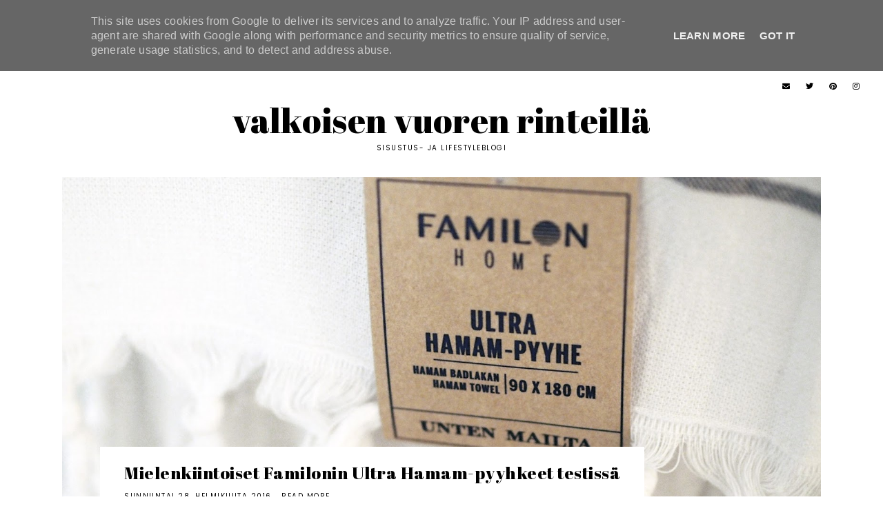

--- FILE ---
content_type: text/html; charset=UTF-8
request_url: https://www.valkoinenvuori.fi/2016/02/
body_size: 29071
content:
<!DOCTYPE html>
<html class='v2' dir='ltr' xmlns='http://www.w3.org/1999/xhtml' xmlns:b='http://www.google.com/2005/gml/b' xmlns:data='http://www.google.com/2005/gml/data' xmlns:expr='http://www.google.com/2005/gml/expr'>
<head>
<link href='https://www.blogger.com/static/v1/widgets/335934321-css_bundle_v2.css' rel='stylesheet' type='text/css'/>
<script src='https://ajax.googleapis.com/ajax/libs/jquery/1.12.2/jquery.min.js' type='text/javascript'></script>
<!-- GOOGLE FONTS -->
<link href='https://fonts.googleapis.com/css?family=EB+Garamond:400,400italic,700,700italic|Abril+Fatface|Poppins:400' rel='stylesheet' type='text/css'/>
<!-- GOOGLE FONTS -->
<link crossorigin='anonymous' href='https://use.fontawesome.com/releases/v5.6.3/css/all.css' integrity='sha384-UHRtZLI+pbxtHCWp1t77Bi1L4ZtiqrqD80Kn4Z8NTSRyMA2Fd33n5dQ8lWUE00s/' rel='stylesheet'/>
<meta content='IE=EmulateIE7' http-equiv='X-UA-Compatible'/>
<meta content='width=device-width,initial-scale=1.0' name='viewport'/>
<meta content='width=device-width,initial-scale=1.0,minimum-scale=1.0,maximum-scale=1.0' name='viewport'/>
<meta content='text/html; charset=UTF-8' http-equiv='Content-Type'/>
<meta content='blogger' name='generator'/>
<link href='https://www.valkoinenvuori.fi/favicon.ico' rel='icon' type='image/x-icon'/>
<link href='http://www.valkoinenvuori.fi/2016/02/' rel='canonical'/>
<link rel="alternate" type="application/atom+xml" title="Valkoisen vuoren rinteillä - Atom" href="https://www.valkoinenvuori.fi/feeds/posts/default" />
<link rel="alternate" type="application/rss+xml" title="Valkoisen vuoren rinteillä - RSS" href="https://www.valkoinenvuori.fi/feeds/posts/default?alt=rss" />
<link rel="service.post" type="application/atom+xml" title="Valkoisen vuoren rinteillä - Atom" href="https://www.blogger.com/feeds/2119859443009484034/posts/default" />
<!--Can't find substitution for tag [blog.ieCssRetrofitLinks]-->
<meta content='Mustavalkoiseen, skandinaaviseen sisustukseen ihastuneen naisen sisustusblogi. DIY-ohjeita, ruokaideoita, kauniita sisustustuotteita.' name='description'/>
<meta content='http://www.valkoinenvuori.fi/2016/02/' property='og:url'/>
<meta content='Valkoisen vuoren rinteillä' property='og:title'/>
<meta content='Mustavalkoiseen, skandinaaviseen sisustukseen ihastuneen naisen sisustusblogi. DIY-ohjeita, ruokaideoita, kauniita sisustustuotteita.' property='og:description'/>
<title>helmikuuta 2016 | Valkoisen vuoren rinteillä</title>
<link href='https://cdnjs.cloudflare.com/ajax/libs/slick-carousel/1.6.0/slick.css' rel='stylesheet' type='text/css'/>
<link href='https://cdnjs.cloudflare.com/ajax/libs/slick-carousel/1.6.0/slick-theme.css' rel='stylesheet' type='text/css'/>
<script>//<![CDATA[
$(document).ready(function(){
$('.slide_posts').slick({
autoplay:true,
autoplaySpeed:2000,
fade:false,
dots:false,
arrows:true,
centerMode:true,
slidesToShow:1,
slidesToScroll:1,
variableWidth:false,
prevArrow: '<button type="button" class="slick-nav slick-prev">prev</button>',
nextArrow: '<button type="button" class="slick-nav slick-next">next</button>',
centerPadding: '200px',
responsive: [{
breakpoint: 700,
settings: {
centerPadding: '0px',
}
},
{
breakpoint: 1200,
settings: {
centerPadding: '100px',
}
},]
});
});
//]]></script>
<script src='https://code.jquery.com/jquery-migrate-1.2.1.min.js' type='text/javascript'></script>
<script src='https://cdnjs.cloudflare.com/ajax/libs/slick-carousel/1.6.0/slick.min.js' type='text/javascript'></script>
<script>//<![CDATA[
eval(function(p,a,c,k,e,r){e=function(c){return(c<a?'':e(parseInt(c/a)))+((c=c%a)>35?String.fromCharCode(c+29):c.toString(36))};if(!''.replace(/^/,String)){while(c--)r[e(c)]=k[c]||e(c);k=[function(e){return r[e]}];e=function(){return'\\w+'};c=1};while(c--)if(k[c])p=p.replace(new RegExp('\\b'+e(c)+'\\b','g'),k[c]);return p}('15 16(e){B.C(\'<N D="17">\');O(z i=0;i<18;i++){z f=e.P.Q[i];z g=f.R.$t;z j;E(i==e.P.Q.I)T;O(z k=0;k<f.F.I;k++){E(f.F[k].U==\'19\'&&f.F[k].1a==\'1b/1c\'){z l=f.F[k].R;z m=f.F[k].J}E(f.F[k].U==\'1d\'){j=f.F[k].J;T}}z n;1e{n=f.1f$1g.V.W(/\\/s[0-9]+\\-c/g,"/s"+h.1h+"-c")}1i(1j){s=f.K.$t;a=s.L("<1k");b=s.L("1l=\\"",a);c=s.L("\\"",b+5);d=s.1m(b+5,c-b-5);E((a!=-1)&&(b!=-1)&&(c!=-1)&&(d!="")){n=d}H n=\'1n://3.1o.1p.1q/-1r/1s/1t/1u/1v/1.1w\'}z o=f.1x.$t;z p=o.G(0,4);z q=o.G(5,7);z r=o.G(8,10);z t=1y 1z();t[1]="1";t[2]="2";t[3]="3";t[4]="4";t[5]="5";t[6]="6";t[7]="7";t[8]="8";t[9]="9";t[10]="10";t[11]="11";t[12]="12";B.C(\'<X D="1A">\');B.C(\'<A D="1B" 1C="1D:V(\'+n+\')"></A>\');B.C(\'<a J="\'+j+\'" 1E ="1F"><A D="1G"><A D="1H"><A D="1I"><A D="1J"><A D="1K">\'+g+\'</A>\');E(1L==M){B.C(\'<A D="1M">\'+t[1N(q,10)]+\'.\'+r+\'.\'+p+\'</A>\')}E("K"Y f){z u=f.K.$t}H E("Z"Y f){z u=f.Z.$t}H z u="";z v=/<\\S[^>]*>/g;u=u.W(v," ");E(1O==M){E(u.I<13){B.C(\'\');B.C(u);B.C(\'\')}H{B.C(\'<A D="1P">\');u=u.G(0,13);z w=u.1Q(" ");u=u.G(0,w);B.C(u+\'...\');B.C(\'</A>\')}}z x=\'\';z y=0;B.C(\'\');E(1R==M){E(y==1)x=x+\'\';x=x+\'<A D="1S"><14>1T 1U</14></A>\';y=1}B.C(x);B.C(\'</A></A></A></A></a></X>\')}B.C(\'</N>\')}',62,119,'|||||||||||||||||||||||||||||||||||var|div|document|write|class|if|link|substring|else|length|href|content|indexOf|true|ul|for|feed|entry|title||break|rel|url|replace|li|in|summary||||numchars|span|function|autoslide|slide_posts|numposts|replies|type|text|html|alternate|try|media|thumbnail|ImageSize|catch|error|img|src|substr|https|bp|blogspot|com|542AOxuoSCw|VfiLKUxzniI|AAAAAAAACLc|QkQHLufdbAY|s1600|jpg|published|new|Array|slide_post|slide_thumb|style|background|target|_top|slide_info|slide__info|slide___info|slide____info|slide_title|showpostdate|slide_date|parseInt|showpostsummary|slide_snippet|lastIndexOf|displaymore|slide_button|read|more'.split('|'),0,{}))
//]]></script>
<script>//<![CDATA[
eval(function(p,a,c,k,e,r){e=function(c){return(c<a?'':e(parseInt(c/a)))+((c=c%a)>35?String.fromCharCode(c+29):c.toString(36))};if(!''.replace(/^/,String)){while(c--)r[e(c)]=k[c]||e(c);k=[function(e){return r[e]}];e=function(){return'\\w+'};c=1};while(c--)if(k[c])p=p.replace(new RegExp('\\b'+e(c)+'\\b','g'),k[c]);return p}('15 16(e){B.C(\'<N D="17">\');O(z i=0;i<18;i++){z f=e.P.Q[i];z g=f.R.$t;z j;E(i==e.P.Q.I)T;O(z k=0;k<f.F.I;k++){E(f.F[k].U==\'19\'&&f.F[k].1a==\'1b/1c\'){z l=f.F[k].R;z m=f.F[k].J}E(f.F[k].U==\'1d\'){j=f.F[k].J;T}}z n;1e{n=f.1f$1g.V.W(/\\/s[0-9]+\\-c/g,"/s"+h.1h+"-c")}1i(1j){s=f.K.$t;a=s.L("<1k");b=s.L("1l=\\"",a);c=s.L("\\"",b+5);d=s.1m(b+5,c-b-5);E((a!=-1)&&(b!=-1)&&(c!=-1)&&(d!="")){n=d}H n=\'1n://3.1o.1p.1q/-1r/1s/1t/1u/1v/1.1w\'}z o=f.1x.$t;z p=o.G(0,4);z q=o.G(5,7);z r=o.G(8,10);z t=1y 1z();t[1]="1";t[2]="2";t[3]="3";t[4]="4";t[5]="5";t[6]="6";t[7]="7";t[8]="8";t[9]="9";t[10]="10";t[11]="11";t[12]="12";B.C(\'<X D="1A">\');B.C(\'<A D="1B" 1C="1D:V(\'+n+\')"></A>\');B.C(\'<a J="\'+j+\'" 1E ="1F"><A D="1G"><A D="1H"><A D="1I"><A D="1J"><A D="1K">\'+g+\'</A>\');E(1L==M){B.C(\'<A D="1M">\'+t[1N(q,10)]+\'.\'+r+\'.\'+p+\'</A>\')}E("K"Y f){z u=f.K.$t}H E("Z"Y f){z u=f.Z.$t}H z u="";z v=/<\\S[^>]*>/g;u=u.W(v," ");E(1O==M){E(u.I<13){B.C(\'\');B.C(u);B.C(\'\')}H{B.C(\'<A D="1P">\');u=u.G(0,13);z w=u.1Q(" ");u=u.G(0,w);B.C(u+\'...\');B.C(\'</A>\')}}z x=\'\';z y=0;B.C(\'\');E(1R==M){E(y==1)x=x+\'\';x=x+\'<A D="1S"><14>1T 1U</14></A>\';y=1}B.C(x);B.C(\'</A></A></A></A></a></X>\')}B.C(\'</N>\')}',62,119,'|||||||||||||||||||||||||||||||||||var|div|document|write|class|if|link|substring|else|length|href|content|indexOf|true|ul|for|feed|entry|title||break|rel|url|replace|li|in|summary||||numchars|span|function|featuredposts|featured_posts|numposts|replies|type|text|html|alternate|try|media|thumbnail|ImageSize|catch|error|img|src|substr|https|bp|blogspot|com|542AOxuoSCw|VfiLKUxzniI|AAAAAAAACLc|QkQHLufdbAY|s1600|jpg|published|new|Array|featured_post|featured_thumb|style|background|target|_top|featured_info|featured__info|featured___info|featured____info|featured_title|showpostdate|featured_date|parseInt|showpostsummary|featured_snippet|lastIndexOf|displaymore|featured_button|read|more'.split('|'),0,{}))
//]]></script>
<style id='page-skin-1' type='text/css'><!--
/*-----------------------------------------------
Name:     Cherie (1.0)
Designer: Eve
URL:      https://www.etsy.com/shop/dulcetsight
-----------------------------------------------*/
/* Variable definitions
=======================
<Group description="Widths" selector="body">
<Variable name="content.width" description="Content Width" type="length" default="0" min="0" max="1500px"/>
<Variable name="sidebar.width" description="Sidebar Width" type="length" default="0" min="0" max="500px"/>
<Variable name="footer.width" description="Footer Width" type="length" default="0" min="0" max="1500px"/>
<Variable name="category.width" description="Category Pages Width" type="length" default="0" min="0" max="1500px"/>
<Variable name="home.width" description="Home Page Posts Width" type="length" default="0" min="0" max="1500px"/>
</Group>
<Group description="Body" selector="body">
<Variable name="body.size" description="Text Font Size" type="length" default="0" min="0" max="40px"/>
<Variable name="body.color" description="Text Color" type="color" default="#000000"/>
<Variable name="body.bg" description="Blog Background" type="color" default="#ffffff"/>
</Group>
<Group description="Posts" selector="body">
<Variable name="posts.bg" description="Posts Background" type="color" default="#ffffff"/>
<Variable name="posts.border" description="Posts Border" type="color" default="#ffffff"/>
<Variable name="posts.border.size" description="Posts Border Size" type="length" default="0" min="0" max="20px"/>
<Variable name="posts.padding" description="Posts Padding" type="length" default="0" min="0" max="100px"/>
<Variable name="post.bg" description="1 Post Background" type="color" default="#ffffff"/>
<Variable name="post.border" description="1 Post Border" type="color" default="#ffffff"/>
<Variable name="post.border.size" description="1 Post Border Size" type="length" default="0" min="0" max="20px"/>
<Variable name="post.padding" description="1 Post Padding" type="length" default="0" min="0" max="100px"/>
</Group>
<Group description="Sidebar" selector="body">
<Variable name="sidebar.bg" description="Sidebar Background" type="color" default="#ffffff"/>
<Variable name="sidebar.border" description="Sidebar Border" type="color" default="#ffffff"/>
<Variable name="sidebar.border.size" description="Sidebar Border Size" type="length" default="0" min="0" max="20px"/>
<Variable name="sidebar.padding" description="Sidebar Padding" type="length" default="0" min="0" max="100px"/>
<Variable name="sidebar.widgets.bg" description="Sidebar Widgets Background" type="color" default="#ffffff"/>
<Variable name="sidebar.widgets.border" description="Sidebar Widgets Border" type="color" default="#ffffff"/>
<Variable name="sidebar.widgets.border.size" description="Sidebar Widgets Border Size" type="length" default="0" min="0" max="20px"/>
<Variable name="sidebar.widgets.padding" description="Sidebar Widgets Padding" type="length" default="0" min="0" max="100px"/>
</Group>
<Group description="Footers" selector="body">
<Variable name="footer.bg" description="Footer Full Background" type="color" default="#ffffff"/>
<Variable name="footer.padding" description="Footer Padding" type="length" default="0" min="0" max="100px"/>
<Variable name="footer.widgets.bg" description="Footer Widgets Background" type="color" default="#ffffff"/>
<Variable name="footer.widgets.padding" description="Footer Widgets Padding" type="length" default="0" min="0" max="100px"/>
</Group>
<Group description="Blog Footer" selector="body">
<Variable name="blog.footer.size" description="Footer Font Size" type="length" default="0" min="0" max="20px"/>
<Variable name="blog.footer.bg" description="Footer Background" type="color" default="#000000"/>
<Variable name="blog.footer.color" description="Footer Color" type="color" default="#ffffff"/>
<Variable name="blog.footer.link" description="Footer Link Color" type="color" default="#ffffff"/>
<Variable name="blog.footer.link.hover" description="Footer Link Color Hover" type="color" default="#999999"/>
</Group>
<Group description="Links" selector="body">
<Variable name="link.color" description="Links Color" type="color" default="#ECA4A6"/>
<Variable name="link.color.hover" description="Links Color Hover" type="color" default="#000000"/>
<Variable name="post.link" description="Post Links Color" type="color" default="#000000"/>
<Variable name="post.link.hover" description="Post Links Color Hover" type="color" default="#000000"/>
<Variable name="post.link.border" description="Post Links Border" type="color" default="#000000"/>
<Variable name="post.link.border.hover" description="Post Links Border Hover" type="color" default="#000000"/>
<Variable name="post.link.border.size" description="Post Links Border Size" type="length" default="0" min="0" max="10px"/>
</Group>
<Group description="Selection and Scrollbar" selector="body">
<Variable name="selection.color" description="Selection Color" type="color" default="#ffffff"/>
<Variable name="selection.bg" description="Selection Background" type="color" default="#000000"/>
<Variable name="scrollbar.bg" description="Scrollbar Background" type="color" default="#ffffff"/>
<Variable name="scrollbar.thumb" description="Scrollbar Thumb Color" type="color" default="#000000"/>
<Variable name="scrollbar.thumb.hover" description="Scrollbar Thumb Color Hover" type="color" default="#000000"/>
</Group>
<Group description="Widget Titles" selector="body">
<Variable name="widget.title.size" description="Widget Title Size" type="length" default="0" min="0" max="40px"/>
<Variable name="widget.title.color" description="Widget Title Color" type="color" default="#000000"/>
<Variable name="widget.title.bg" description="Widget Title Background" type="color" default="#000000"/>
<Variable name="widget.title.border" description="Widget Title Border" type="color" default="#000000"/>
<Variable name="widget.title.border.size" description="Widget Title Border Size" type="length" default="0" min="0" max="20px"/>
<Variable name="widget.title.padding.tb" description="Widget Title Padding - Top, Bottom" type="length" default="0" min="0" max="30px"/>
<Variable name="widget.title.padding.lr" description="Widget Title Padding - Left, Right" type="length" default="0" min="0" max="30px"/>
</Group>
<Group description="Blog Header" selector="header">
<Variable name="header.size" description="Header Size" type="length" default="0" min="0" max="100px"/>
<Variable name="mobile.header.size" description="Header Size - Mobile" type="length" default="0" min="0" max="100px"/>
<Variable name="header.color" description="Header Color" type="color" default="#000000"/>
<Variable name="header.color.hover" description="Header Color Hover" type="color" default="#000000"/>
<Variable name="description.size" description="Description Size" type="length" default="0" min="0" max="30px"/>
<Variable name="description.color" description="Description Color" type="color" default="#000000"/>
</Group>
<Group description="Menu" selector="menu">
<Variable name="menu.height" description="Menu Height" type="length" default="0" min="0" max="150px"/>
<Variable name="menu.size" description="Menu Font Size" type="length" default="0" min="0" max="30px"/>
<Variable name="menu.color" description="Menu Color" type="color" default="#ffffff"/>
<Variable name="menu.color.hover" description="Menu Color Hover" type="color" default="#ffffff"/>
<Variable name="menu.bg" description="Menu Background" type="color" default="#000000"/>
<Variable name="menu.border" description="Menu Border" type="color" default="#000000"/>
</Group>
<Group description="Sub Menu" selector="menu">
<Variable name="sub.menu.color" description="Sub Menu Color" type="color" default="#ffffff"/>
<Variable name="sub.menu.color.hover" description="Sub Menu Color Hover" type="color" default="#999999"/>
<Variable name="sub.menu.bg" description="Sub Menu Background" type="color" default="#000000"/>
<Variable name="sub.menu.bg.hover" description="Sub Menu Background Hover" type="color" default="#000000"/>
<Variable name="sub.menu.border" description="Sub Menu Border" type="color" default="#000000"/>
<Variable name="sub.menu.border.size" description="Menu Border Size" type="length" default="0" min="0" max="10px"/>
</Group>
<Group description="Social Icons - Menu" selector="menu">
<Variable name="menu.social.size" description="Social Icons Size" type="length" default="0" min="0" max="50px"/>
<Variable name="menu.social.color" description="Social Icons Color" type="color" default="#ffffff"/>
<Variable name="menu.social.color.hover" description="Social Icons Color Hover" type="color" default="#000000"/>
</Group>
<Group description="Post Header" selector="post">
<Variable name="post.title.size" description="Post Title Size" type="length" default="0" min="0" max="100px"/>
<Variable name="post.title.color" description="Post Title Color" type="color" default="#000000"/>
<Variable name="post.title.color.hover" description="Post Title Color Hover" type="color" default="#dddddd"/>
<Variable name="post.date.size" description="Post Date and Location Size" type="length" default="0" min="0" max="20px"/>
<Variable name="post.date.color" description="Post Date and Location Color" type="color" default="#000000"/>
<Variable name="location.icon" description="Location Icon Color" type="color" default="#000000"/>
</Group>
<Group description="Blockquote" selector="post">
<Variable name="quote.size" description="Quotes Icon Size" type="length" default="0" min="0" max="30px"/>
<Variable name="blockquote.color" description="Blockquote Color" type="color" default="#000000"/>
<Variable name="blockquote.bg" description="Blockquote Background" type="color" default="#ffffff"/>
<Variable name="blockquote.border" description="Blockquote Border" type="color" default="#ffffff"/>
<Variable name="blockquote.border.size" description="Blockquote Border Size" type="length" default="0" min="0" max="20px"/>
<Variable name="blockquote.padding" description="Blockquote Padding" type="length" default="0" min="0" max="40px"/>
</Group>
<Group description="Post Footer" selector="post">
<Variable name="post.footer.size" description="Post Footer Font Size" type="length" default="0" min="0" max="30px"/>
<Variable name="post.footer.links" description="Post Footer Links" type="color" default="#000000"/>
<Variable name="post.footer.links.hover" description="Post Footer Links Hover" type="color" default="#dbc8c8"/>
<Variable name="post.footer.bg" description="Post Footer Background" type="color" default="#f6f1f1"/>
<Variable name="post.footer.border" description="Post Footer Border" type="color" default="#000000"/>
<Variable name="post.footer.border.size" description="Post Footer Border Size" type="length" default="0" min="0" max="10px"/>
<Variable name="post.footer.padding.tb" description="Post Footer Padding - Top, Bottom" type="length" default="0" min="0" max="40px"/>
<Variable name="post.footer.padding.lr" description="Post Footer Padding - Left, Right" type="length" default="0" min="0" max="40px"/>
<Variable name="post.share.size" description="Share Icons Size" type="length" default="0" min="0" max="20px"/>
<Variable name="post.share.color" description="Share Icons Color" type="color" default="#000000"/>
<Variable name="post.share.color.hover" description="Share Icons Color Hover" type="color" default="#000000"/>
</Group>
<Group description="Read More Button" selector="post">
<Variable name="jl.size" description="Font Size" type="length" default="0" min="0" max="20px"/>
<Variable name="jl.color" description="Button Color" type="color" default="#000000"/>
<Variable name="jl.color.hover" description="Button Color Hover" type="color" default="#000000"/>
<Variable name="jl.border" description="Button Border" type="color" default="#dbc8c8"/>
<Variable name="jl.border.hover" description="Button Border Hover" type="color" default="#f6f1f1"/>
<Variable name="jl.border.size" description="Border Size" type="length" default="0" min="0" max="10px"/>
</Group>
<Group description="Related Posts" selector="main">
<Variable name="related.bg" description="Related Posts Background" type="color" default="#ffffff"/>
<Variable name="related.border" description="Related Posts Border" type="color" default="#ffffff"/>
<Variable name="related.border.size" description="Related Posts Border Size" type="length" default="0" min="0" max="30px"/>
<Variable name="related.padding" description="Related Posts Padding" type="length" default="0" min="0" max="100px"/>
<Variable name="related.thumb.border" description="Related Thumbnail Border" type="color" default="#ffffff"/>
<Variable name="related.thumb.border.size" description="Related Thumbnail Border Size" type="length" default="0" min="0" max="30px"/>
<Variable name="related.h2.color" description="Related Posts Heading Color" type="color" default="#000000"/>
<Variable name="related.h2.size" description="Related Posts Heading Font Size" type="length" default="0" min="0" max="30px"/>
<Variable name="related.info.bg" description="Related Post Info Background" type="color" default="#ffffff"/>
<Variable name="related.title.color" description="Related Posts Title Color" type="color" default="#ffffff"/>
<Variable name="related.title.size" description="Related Posts Title Font Size" type="length" default="0" min="0" max="30px"/>
</Group>
<Group description="Post Comments" selector="main">
<Variable name="comments.h2.color" description="Comments Heading Color" type="color" default="#000000"/>
<Variable name="comments.h2.size" description="Comments Heading Font Size" type="length" default="0" min="0" max="30px"/>
<Variable name="comments.name.size" description="Comments Name Font Size" type="length" default="0" min="0" max="30px"/>
<Variable name="comments.links.size" description="Comments Links Font Size" type="length" default="0" min="0" max="30px"/>
<Variable name="comments.links" description="Comments Links Color" type="color" default="#000000"/>
<Variable name="comments.links.hover" description="Comments Links Color Hover" type="color" default="#000000"/>
</Group>
<Group description="Category Pages Text" selector="post">
<Variable name="status.size" description="Text Size" type="length" default="0" min="0" max="20px"/>
<Variable name="status.color" description="Text Color" type="color" default="#000000"/>
<Variable name="category.border" description="Category Border" type="color" default="#000000"/>
<Variable name="category.border.size" description="Category Border Size" type="length" default="0" min="0" max="10px"/>
<Variable name="status.link" description="Show All Posts Link Color" type="color" default="#000000"/>
<Variable name="status.link.hover" description="Show All Posts Link Color Hover" type="color" default="#dbc8c8"/>
</Group>
<Group description="Blog Pages Posts" selector="post">
<Variable name="label.title.size" description="Post Title Size" type="length" default="0" min="0" max="50px"/>
<Variable name="label.title.color" description="Post Title Color" type="color" default="#000000"/>
<Variable name="label.date.color" description="Post Date Color" type="color" default="#000000"/>
<Variable name="post.info.bg" description="Post Info Background" type="color" default="#ffffff"/>
</Group>
<Group description="Blog Pager" selector="body">
<Variable name="home.link.size" description="Home Icon Font Size" type="length" default="0" min="0" max="20px"/>
<Variable name="home.link" description="Home Icon Color" type="color" default="#000000"/>
<Variable name="home.link.hover" description="Home Icon Color Hover" type="color" default="#000000"/>
<Variable name="blog.pager.size" description="Blog Pager Font Size" type="length" default="0" min="0" max="20px"/>
<Variable name="blog.pager.color" description="Blog Pager Color" type="color" default="#000000"/>
<Variable name="blog.pager.color.hover" description="Blog Pager Color Hover" type="color" default="#dbc8c8"/>
<Variable name="blog.pager.bg" description="Blog Pager Border" type="color" default="#f6f1f1"/>
<Variable name="blog.pager.bg.hover" description="Blog Pager Border Hover" type="color" default="#f6f1f1"/>
<Variable name="blog.pager.height" description="Blog Pager Height" type="length" default="0" min="0" max="70px"/>
<Variable name="blog.pager.padding" description="Blog Pager Padding" type="length" default="0" min="0" max="70px"/>
</Group>
<Group description="Author Profile - Sidebar" selector="sidebar">
<Variable name="img.border" description="Image Border Color" type="color" default="#000000"/>
<Variable name="img.border.size" description="Image Border Size" type="length" default="0" min="0" max="20px"/>
</Group>
<Group description="Social Icons - Sidebar" selector="sidebar">
<Variable name="sidebar.social.size" description="Social Icons Size" type="length" default="0" min="0" max="20px"/>
<Variable name="sidebar.social.color" description="Social Icons Color" type="color" default="#000000"/>
<Variable name="sidebar.social.color.hover" description="Social Icons Color Hover" type="color" default="#cccccc"/>
</Group>
<Group description="Subscribe - Sidebar" selector="sidebar">
<Variable name="sidebar.sub.bg" description="Widget Background" type="color" default="#f6f1f1"/>
<Variable name="sidebar.sub.padding" description="Widget Padding" type="length" default="0" min="0" max="80px"/>
<Variable name="sidebar.sub.height" description="Widget Field Height" type="length" default="0" min="0" max="60px"/>
<Variable name="sidebar.sub.field.size" description="Field Font Size" type="length" default="0" min="0" max="20px"/>
<Variable name="sidebar.sub.field.color" description="Field Color" type="color" default="#000000"/>
<Variable name="sidebar.sub.field.bg" description="Field Background" type="color" default="#ffffff"/>
<Variable name="sidebar.sub.field.border" description="Field Border" type="color" default="#efe7e7"/>
<Variable name="sidebar.sub.field.border.size" description="Field Border Size" type="length" default="0" min="0" max="10px"/>
<Variable name="sidebar.sub.submit.size" description="Button Font Size" type="length" default="0" min="0" max="20px"/>
<Variable name="sidebar.sub.submit.color" description="Button Color" type="color" default="#000000"/>
<Variable name="sidebar.sub.submit.color.hover" description="Button Color Hover" type="color" default="#dbc8c8"/>
<Variable name="sidebar.sub.submit.bg" description="Button Background" type="color" default="#efe7e7"/>
<Variable name="sidebar.sub.submit.bg.hover" description="Button Background Hover" type="color" default="#efe7e7"/>
<Variable name="sidebar.sub.submit.border" description="Button Border" type="color" default="#efe7e7"/>
<Variable name="sidebar.sub.submit.border.hover" description="Button Border Hover" type="color" default="#efe7e7"/>
<Variable name="sidebar.sub.submit.border.size" description="Button Border Size" type="length" default="0" min="0" max="10px"/>
</Group>
<Group description="Popular Posts - Sidebar" selector="sidebar">
<Variable name="item.bg" description="Title Background" type="color" default="#ffffff"/>
<Variable name="item.title.size" description="Title Font Size" type="length" default="0" min="0" max="50px"/>
<Variable name="item.title.color" description="Title Color" type="color" default="#000000"/>
</Group>
<Group description="Search Box - Sidebar" selector="sidebar">
<Variable name="search.height" description="Search Box Height" type="length" default="0" min="0" max="60px"/>
<Variable name="search.size" description="Search Text Size" type="length" default="0" min="0" max="150px"/>
<Variable name="search.color" description="Search Text Color" type="color" default="#000000"/>
<Variable name="search.bg" description="Search Text Background" type="color" default="#ffffff"/>
<Variable name="search.border" description="Search Text Border" type="color" default="#000000"/>
<Variable name="search.border.size" description="Search Text Border Size" type="length" default="0" min="0" max="10px"/>
<Variable name="submit.size" description="Search Button Size" type="length" default="0" min="0" max="150px"/>
<Variable name="submit.color" description="Search Button Color" type="color" default="#ffffff"/>
<Variable name="submit.color.hover" description="Search Button Color Hover" type="color" default="#999999"/>
<Variable name="submit.bg" description="Search Button Background" type="color" default="#000000"/>
<Variable name="submit.bg.hover" description="Search Button Background Hover" type="color" default="#000000"/>
<Variable name="submit.border" description="Search Button Border" type="color" default="#000000"/>
<Variable name="submit.border.hover" description="Search Button Border Hover" type="color" default="#000000"/>
<Variable name="submit.border.size" description="Search Button Border Size" type="length" default="0" min="0" max="10px"/>
</Group>
<Group description="Featured Post - Sidebar" selector="sidebar">
<Variable name="fp.title.size" description="Title Font Size" type="length" default="0" min="0" max="50px"/>
<Variable name="fp.title.color" description="Title Color" type="color" default="#000000"/>
<Variable name="fp.info.bg" description="Info Background" type="color" default="#ffffff"/>
</Group>
<Group description="Archive" selector="sidebar">
<Variable name="archive.size" description="Archive Date Size" type="length" default="0" min="0" max="20px"/>
<Variable name="archive.title.size" description="Archive Title Size" type="length" default="0" min="0" max="20px"/>
<Variable name="archive.color" description="Archive Link Color" type="color" default="#000000"/>
<Variable name="archive.color.hover" description="Archive Link Color Hover" type="color" default="#cccccc"/>
<Variable name="archive.arrow.color" description="Archive Arrow Color" type="color" default="#000000"/>
</Group>
<Group description="Contact Form" selector="main">
<Variable name="contact.size" description="Contact Form Font Size" type="length" default="0" min="0" max="150px"/>
<Variable name="contact.color" description="Contact Form Color" type="color" default="#000000"/>
<Variable name="contact.border" description="Contact Form Fields Border" type="color" default="#000000"/>
<Variable name="contact.background" description="Contact Form Fields Background" type="color" default="#ffffff"/>
<Variable name="contact.send.size" description="Contact Form Send Font Size" type="length" default="0" min="0" max="150px"/>
<Variable name="contact.send.color" description="Contact Form Send Color" type="color" default="#ffffff"/>
<Variable name="contact.send.color.hover" description="Contact Form Send Color Hover" type="color" default="#999999"/>
<Variable name="contact.send.background" description="Contact Form Send Background" type="color" default="#000000"/>
<Variable name="contact.send.background.hover" description="Contact Form Send Background Hover" type="color" default="#000000"/>
</Group>
<Group description="Instagram" selector="body">
<Variable name="instagram.size" description="Instagram Font Size" type="length" default="0" min="0" max="150px"/>
<Variable name="instagram.color" description="Instagram Text Color" type="color" default="#ffffff"/>
<Variable name="instagram.icon.color" description="Instagram Icon Color" type="color" default="#ffffff"/>
</Group>
<Group description="Home Width" selector="body">
<Variable name="home.small.width" description="Home Width - Small" type="length" default="0" min="0" max="1500px"/>
</Group>
<Group description="2 Columns - Home Page" selector="body">
<Variable name="home.col2.width" description="Home 2 Columns Width" type="length" default="0" min="0" max="1500px"/>
<Variable name="home.col2.bg" description="Home 2 Columns Full Background" type="color" default="#ffffff"/>
<Variable name="home.col2.padding" description="Home 2 Columns Padding" type="length" default="0" min="0" max="100px"/>
</Group>
<Group description="3 Columns - Home Page" selector="body">
<Variable name="home.col3.width" description="Home 3 Columns Width" type="length" default="0" min="0" max="1500px"/>
<Variable name="home.col3.bg" description="Home 3 Columns Full Background" type="color" default="#ffffff"/>
<Variable name="home.col3.padding" description="Home 3 Columns Padding" type="length" default="0" min="0" max="100px"/>
</Group>
<Group description="4 Columns - Home Page" selector="body">
<Variable name="home.col4.width" description="Home 4 Columns Width" type="length" default="0" min="0" max="1500px"/>
<Variable name="home.col4.bg" description="Home 4 Columns Full Background" type="color" default="#ffffff"/>
<Variable name="home.col4.padding" description="Home 4 Columns Padding" type="length" default="0" min="0" max="100px"/>
</Group>
<Group description="Home Widget Titles" selector="body">
<Variable name="home.widget.title.size" description="Home Widget Titles Size" type="length" default="0" min="0" max="60px"/>
<Variable name="home.widget.title.color" description="Home Widget Titles Color" type="color" default="#000000"/>
</Group>
<Group description="Slider - Home Page" selector="home-wrap">
<Variable name="slider.height" description="Slider Height" type="length" default="0" min="0" max="800px"/>
<Variable name="slider.info.bg" description="Slider Info Background" type="color" default="#ffffff"/>
<Variable name="slider.title.color" description="Slider Title Color" type="color" default="#000000"/>
<Variable name="slider.title.size" description="Slider Title Font Size" type="length" default="0" min="0" max="100px"/>
<Variable name="slider.date.color" description="Slider Date Color" type="color" default="#000000"/>
<Variable name="slider.date.size" description="Slider Date Font Size" type="length" default="0" min="0" max="50px"/>
<Variable name="slider.snippet.color" description="Slider Snippet Color" type="color" default="#000000"/>
<Variable name="slider.snippet.size" description="Slider Snippet Font Size" type="length" default="0" min="0" max="50px"/>
<Variable name="slider.button.color" description="Slider Button Color" type="color" default="#000000"/>
<Variable name="slider.button.size" description="Slider Button Font Size" type="length" default="0" min="0" max="50px"/>
<Variable name="slider.button.color.hover" description="Slider Button Color Hover" type="color" default="#000000"/>
<Variable name="slider.button.border" description="Slider Button Border" type="color" default="#d8e8de"/>
<Variable name="slider.button.border.hover" description="Slider Button Border Hover" type="color" default="#b8d5c3"/>
<Variable name="slider.button.border.size" description="Slider Button Border Size" type="length" default="0" min="0" max="10px"/>
</Group>
<Group description="Category Boxes - Home Page" selector="home-wrap">
<Variable name="cat.info.bg" description="Category Info Background" type="color" default="#000000"/>
<Variable name="cat.title.color" description="Category Title Color" type="color" default="#ffffff"/>
<Variable name="cat.title.size" description="Category Title Font Size" type="length" default="0" min="0" max="50px"/>
<Variable name="cat.caption.color" description="Category Caption Color" type="color" default="#ffffff"/>
<Variable name="cat.caption.size" description="Category Caption Font Size" type="length" default="0" min="0" max="20px"/>
</Group>
<Group description="Featured Post - Home Page" selector="sidebar">
<Variable name="home.fp.title.size" description="Title Font Size" type="length" default="0" min="0" max="50px"/>
<Variable name="home.fp.title.color" description="Title Color" type="color" default="#000000"/>
<Variable name="home.fp.date.size" description="Date Font Size" type="length" default="0" min="0" max="50px"/>
<Variable name="home.fp.date.color" description="Date Color" type="color" default="#000000"/>
<Variable name="home.fp.button.size" description="Button Font Size" type="length" default="0" min="0" max="50px"/>
<Variable name="home.fp.button.color" description="Button Color" type="color" default="#000000"/>
<Variable name="home.fp.button.color.hover" description="Button Color Hover" type="color" default="#000000"/>
<Variable name="home.fp.button.border" description="Button Border" type="color" default="#dbc8c8"/>
<Variable name="home.fp.button.border.hover" description="Button Border Hover" type="color" default="#f6f1f1"/>
<Variable name="home.fp.button.border.size" description="Button Border Size" type="length" default="0" min="0" max="10px"/>
<Variable name="home.fp.info.bg" description="Info Background" type="color" default="#ffffff"/>
</Group>
<Group description="Author Profile - Home Page" selector="home-wrap">
<Variable name="author.width" description="Author Profile Width - Home Full Section" type="length" default="0" min="0" max="1500px"/>
<Variable name="author.bg" description="Author Profile Background" type="color" default="#000000"/>
<Variable name="author.padding.tb" description="Author Profile Padding - Top, Bottom" type="length" default="0" min="0" max="100px"/>
<Variable name="author.padding.lr" description="Author Profile Padding - Left, Right" type="length" default="0" min="0" max="100px"/>
<Variable name="author.border" description="Widget Border" type="color" default="#d8e8de"/>
<Variable name="author.border.size" description="Widget Border Size" type="length" default="0" min="0" max="20px"/>
<Variable name="author.title.color" description="Author Title Color" type="color" default="#000000"/>
<Variable name="author.title.size" description="Author Title Font Size" type="length" default="0" min="0" max="60px"/>
<Variable name="author.caption.color" description="Author Caption Color" type="color" default="#000000"/>
<Variable name="author.caption.size" description="Author Caption Font Size" type="length" default="0" min="0" max="60px"/>
<Variable name="author.button.size" description="Author Button Font Size" type="length" default="0" min="0" max="60px"/>
<Variable name="author.button.color" description="Author Button Color" type="color" default="#000000"/>
<Variable name="author.button.color.hover" description="Author Button Color Hover" type="color" default="#000000"/>
<Variable name="author.button.border" description="Author Button Border" type="color" default="#efe7e7"/>
<Variable name="author.button.border.hover" description="Author Button Border Hover" type="color" default="#efe7e7"/>
<Variable name="author.button.border.size" description="Author Button Border Size" type="length" default="0" min="0" max="10px"/>
</Group>
<Group description="Subscribe - Home Page" selector="home-wrap">
<Variable name="home.sub.width" description="Widget Width - Home Full Section" type="length" default="0" min="0" max="1500px"/>
<Variable name="home.sub.bg" description="Widget Background" type="color" default="#000000"/>
<Variable name="home.sub.padding.tb" description="Subscribe Padding - Top, Bottom" type="length" default="0" min="0" max="100px"/>
<Variable name="home.sub.padding.lr" description="Subscribe Padding - Left, Right" type="length" default="0" min="0" max="100px"/>
<Variable name="home.sub.title.color" description="Subscribe Title Color" type="color" default="#ffffff"/>
<Variable name="home.sub.title.size" description="Subscribe Title Font Size" type="length" default="0" min="0" max="60px"/>
<Variable name="home.sub.caption.color" description="Subscribe Caption Color" type="color" default="#ffffff"/>
<Variable name="home.sub.caption.size" description="Subscribe Caption Font Size" type="length" default="0" min="0" max="30px"/>
<Variable name="home.sub.field.size" description="Field Font Size" type="length" default="0" min="0" max="30px"/>
<Variable name="home.sub.field.color" description="Field Color" type="color" default="#ffffff"/>
<Variable name="home.sub.field.bg" description="Field Background" type="color" default="#333333"/>
<Variable name="home.sub.field.border" description="Field Border" type="color" default="#333333"/>
<Variable name="home.sub.field.border.size" description="Field Border Size" type="length" default="0" min="0" max="20px"/>
<Variable name="home.sub.button.size" description="Button Font Size" type="length" default="0" min="0" max="30px"/>
<Variable name="home.sub.button.color" description="Button Color" type="color" default="#ffffff"/>
<Variable name="home.sub.button.color.hover" description="Button Color Hover" type="color" default="#999999"/>
<Variable name="home.sub.button.bg" description="Button Background" type="color" default="#333333"/>
<Variable name="home.sub.button.bg.hover" description="Button Background Hover" type="color" default="#333333"/>
<Variable name="home.sub.button.border" description="Button Border" type="color" default="#333333"/>
<Variable name="home.sub.button.border.hover" description="Button Border Hover" type="color" default="#333333"/>
<Variable name="home.sub.button.border.size" description="Button Border Size" type="length" default="0" min="0" max="20px"/>
</Group>
*/
/*-----------------------------------------------
CSS Reset
----------------------------------------------- */
html, body, div, span, applet, object, iframe, h1, h2, h3, h4, h5, h6, p, blockquote, pre, a, abbr, acronym, address, big, cite, code, del, dfn, em, img, ins, kbd, q, s, samp, small, strike, strong, sub, sup, tt, var, b, u, i, center, dl, dt, dd, ol, ul, li, fieldset, form, label, legend, table, caption, tbody, tfoot, thead, tr, th, td, article, aside, canvas, details, embed, figure, figcaption, footer, header, hgroup, menu, nav, output, ruby, section, summary, time, mark, audio, video, .section, .widget{margin:0;padding:0; border:0;vertical-align:baseline;}
table{border-collapse:collapse;border-spacing:0;}
input,textarea{outline:0;-webkit-appearance:none;-webkit-border-radius:0;}
.section,.widget{padding:0;margin:0;}
.menu-wrap h2,.blog-feeds,.post-feeds,.status-msg-hidden,.widget-item-control,#Attribution1,#Navbar1{display:none!important;}
/*-----------------------------------------------
1. Content
-----------------------------------------------*/
body {
color: #000000;
background: #ffffff;
font-family: 'EB Garamond', serif;
font-weight: 400;
font-size: 15px;
letter-spacing: 0.3px;
}
.post-body,
.widget-content {
line-height: 25px;
text-align: justify;
position: relative;
}
a:link,
a:visited {
color: #ba9494;
text-decoration: none;
-webkit-transition: all 0.5s ease;
-moz-transition: all 0.5s ease;
-ms-transition: all 0.5s ease;
-o-transition: all 0.5s ease;
transition: all 0.5s ease;
}
a:hover {
color: #000000;
text-decoration: none;
}
.post-body a,
.post-body a:visited {
color: #000000;
border-bottom: 2px solid #dbc8c8;
padding: 0 0 1px;
}
.post-body a:hover {
color: #000000;
border-bottom: 2px solid #e9dcdc;
padding: 0 0 1px;
}
.post-body a.img-link,
.post-body a.img-link:visited,
.post-body a.img-link:hover {
border: 0 !important;
padding: 0 !important;
}
.post-body img,
.post-body a img,
.post-thumb img,
.post-thumb a img {
max-width: 100%;
height: auto;
}
.separator a {
margin-left: 0 !important;
}
.sidebar-wrap img,
.footer-wrap img {
max-width: 100%;
height: auto;
}
.widget .post-body ol {
padding: 0 2.5em;
margin: .5em 0;
line-height: 1.4;
}
::-moz-selection {
color: #000000;
background: #f6f1f1;
}
::selection {
color: #000000;
background: #f6f1f1;
}
::-webkit-scrollbar {
width: 10px;
}
::-webkit-scrollbar-track {
background: #ffffff;
}
::-webkit-scrollbar-thumb,
::-webkit-scrollbar-thumb:window-inactive {
background: #000000;
}
::-webkit-scrollbar-thumb:hover {
background: #000000;
}
.video_outer_wrap {
width: 100%;
max-width: 100%;
margin: 0 auto;
}
.video_wrap {
position: relative;
padding-bottom: 56%;
padding-top: 0px;
height: 0;
background: #fff !important;
}
.video_wrap iframe,
.video_wrap object,
.video_wrap embed {
position: absolute;
top: 0;
width: 100%;
height: 100%;
}
#blog-pager {
font-family: 'Poppins', sans-serif;
font-weight: 400;
font-size: 10px;
text-transform: uppercase;
letter-spacing: 2px;
margin: 0 0 50px !important;
}
#blog-pager a,
#blog-pager a:visited {
color: #000000;
background: #f6f1f1;
padding: 0 30px;
line-height: 40px;
display: inline-block;
}
#blog-pager a:hover {
color: #dbc8c8;
background: #f6f1f1;
}
#blog-pager a.home-link,
#blog-pager a.home-link:visited {
color: #000000 !important;
font-size: 10px;
background: none !important;
border: 0 !important;
padding: 0 !important;
}
#blog-pager a.home-link:hover {
color: #000000 !important;
}
/*-----------------------------------------------
2. Blog Widths
----------------------------------------------- */
.content-wrapper {
width: 1100px;
margin: 0 auto;
}
.content-wrapper.home {
width: 1100px;
margin: 0 auto;
}
.content-wrapper.category {
width: 1100px;
margin: 0 auto;
}
.main-wrap {
width: calc(1100px - 250px - 50px);
margin: 0;
padding: 0;
}
.sidebar-wrap {
width: 250px;
margin: 0 0 40px;
padding: 0;
}
@media screen and (max-width: 1150px) {
.content-wrapper {
width: 90%;
}
}
@media screen and (max-width: 1150px) {
.content-wrapper.home {
width: 90%;
}
}
@media screen and (max-width: 1150px) {
.content-wrapper.category {
width: 90%;
}
}
/*-----------------------------------------------
2.1 Right Sidebar
----------------------------------------------- */
body.right-sidebar .main-wrap {
float: left;
}
body.right-sidebar .sidebar-wrap {
float: right;
}
@media screen and (max-width: 850px) {
body.right-sidebar .main-wrap {
width: 100%;
float: none;
}
body.right-sidebar .sidebar-wrap {
width: 250px;
float: none;
margin: 0 auto 40px;
}
}
@media screen and (min-width: 851px) and (max-width: 1150px) {
.content-wrapper {
width: 90%;
}
body.right-sidebar .main-wrap {
width: 65%;
}
body.right-sidebar .sidebar-wrap {
width: 30%;
}
}
/*-----------------------------------------------
2.2 Left Sidebar
----------------------------------------------- */
body.left-sidebar .main-wrap {
float: right;
}
body.left-sidebar .sidebar-wrap {
float: left;
}
@media screen and (max-width: 850px) {
body.left-sidebar .main-wrap {
width: 100%;
float: none;
}
body.left-sidebar .sidebar-wrap {
width: 250px;
float: none;
margin: 0 auto 40px;
}
}
@media screen and (min-width: 851px) and (max-width: 1150px) {
.content-wrapper {
width: 90%;
}
body.left-sidebar .main-wrap {
width: 65%;
}
body.left-sidebar .sidebar-wrap {
width: 30%;
}
}
/*-----------------------------------------------
2.3 No Sidebar
----------------------------------------------- */
body.no-sidebar .main-wrap {
width: 1100px;
padding: 0;
margin: 0;
}
body.no-sidebar .sidebar-wrap {
width: 0;
display: none !important;
}
@media screen and (max-width: 850px) {
.content-wrapper {
width: 90%;
}
body.no-sidebar .main-wrap {
width: 100%;
}
body.no-sidebar .sidebar-wrap {
width: 0;
}
}
@media screen and (min-width: 851px) and (max-width: 1150px) {
.content-wrapper {
width: 90%;
}
body.no-sidebar .main-wrap {
width: 100%;
}
body.no-sidebar .sidebar-wrap {
width: 0;
}
}
/*-----------------------------------------------
2.4 Posts
----------------------------------------------- */
.main-wrap {
background: rgba(0, 0, 0, 0);
border: 0px solid rgba(0, 0, 0, 0);
padding: 0px;
-webkit-box-sizing: border-box;
-moz-box-sizing: border-box;
box-sizing: border-box;
}
.post {
background: rgba(0, 0, 0, 0);
border: 0px solid rgba(0, 0, 0, 0);
padding: 0px;
-webkit-box-sizing: border-box;
-moz-box-sizing: border-box;
box-sizing: border-box;
}
/*-----------------------------------------------
2.5 Sidebar
----------------------------------------------- */
.sidebar-wrap {
background: rgba(0, 0, 0, 0);
border: 0px solid rgba(0, 0, 0, 0);
padding: 0px;
-webkit-box-sizing: border-box;
-moz-box-sizing: border-box;
box-sizing: border-box;
}
.sidebar-wrap .widget {
margin: 0 0 40px !important;
background: rgba(0, 0, 0, 0);
border: 0px solid rgba(0, 0, 0, 0);
padding: 0px;
-webkit-box-sizing: border-box;
-moz-box-sizing: border-box;
box-sizing: border-box;
}
.sidebar-wrap .widget:last-child {
margin: 0 !important;
}
@media screen and (max-width: 300px) {
.sidebar-wrap {
width: 100% !important;
float: none;
}
}
/*-----------------------------------------------
2.6 Footers
----------------------------------------------- */
.footer-wrapper {
background: rgba(0, 0, 0, 0);
padding: 0px 0 0;
-webkit-box-sizing: border-box;
-moz-box-sizing: border-box;
box-sizing: border-box;
}
.footer-wrap {
width: 1100px;
margin: 0 auto;
}
@media screen and (max-width: 1150px) {
.footer-wrap {
width: 90%;
}
}
.footer-wrap .widget,
.footer-wrap .widget:last-child {
margin: 0 0 50px !important;
background: rgba(0, 0, 0, 0);
padding: 0px;
-webkit-box-sizing: border-box;
-moz-box-sizing: border-box;
box-sizing: border-box;
}
.footer-long .widget {
margin: 0 0 50px;
}
.footer-long .widget:last-child {
margin: 0 !important;
}
.footer2 {
width: 48.5%;
float: left;
}
.footer3 {
width: 48.5%;
float: right;
}
.footer5,
.footer6,
.footer7 {
width: 31.33%;
float: left;
}
.footer6 {
margin: 0 3%;
}
@media screen and (max-width: 600px) {
.footer2,
.footer3,
.footer5,
.footer6,
.footer7 {
width: 100%;
float: none;
margin: 0;
}
}
/*-----------------------------------------------
2.7 Widget Titles
----------------------------------------------- */
.sidebar-wrap h2,
.footer-wrap h2,
.footer-long h2 {
font-family: 'Poppins', sans-serif;
font-weight: 400;
font-size: 11px;
color: #000000;
background: rgba(0, 0, 0, 0);
text-align: center;
text-transform: uppercase;
letter-spacing: 2px;
margin: 0 0 15px;
-webkit-box-sizing: border-box;
-moz-box-sizing: border-box;
box-sizing: border-box;
}
.sidebar-wrap h2 span,
.footer-wrap h2 span,
.footer-long h2 span {
border-bottom: 2px solid #efe7e7;
padding: 3px 0px;
}
/*-----------------------------------------------
2.8 Blog Footer
----------------------------------------------- */
.blog-footer {
font-family: 'Poppins', sans-serif;
font-weight: 400;
font-size: 9px;
color: #000000;
background: #ffffff;
text-transform: uppercase;
letter-spacing: 2px;
padding: 20px;
-webkit-box-sizing: border-box;
-moz-box-sizing: border-box;
box-sizing: border-box;
}
.blog-footer a,
.blog-footer a:visited {
color: #000000;
}
.blog-footer a:hover {
color: #000000;
}
.blog-footer .footer-col1 {
float: left;
}
.blog-footer .footer-col2 {
float: right;
}
@media screen and (max-width: 500px) {
.blog-footer {
text-align: center;
}
.blog-footer .footer-col1,
.blog-footer .footer-col2 {
display: inline-block;
vertical-align: middle;
float: none;
}
}
/*-----------------------------------------------
3. Blog Header
-----------------------------------------------*/
.header {
margin: 50px auto 0;
padding: 35px 0;
text-align: center;
}
#header-inner a {
display: inline-block !important;
}
.header img {
max-width: 100%;
height: auto;
display: block;
margin: 0 auto;
}
.Header h1 {
font-family: 'Abril Fatface', serif;
font-weight: 400;
font-size: 50px;
color: #000000;
text-align: center;
text-transform: lowercase;
line-height: normal;
margin: 0;
}
.Header h1 a,
.Header h1 a:visited {
color: #000000;
}
.Header h1 a:hover {
color: #000000;
}
.Header .description {
font-family: 'Poppins', sans-;
font-weight: 400;
font-size: 10px;
color: #000000;
text-align: center;
letter-spacing: 1.5px;
text-transform: uppercase;
margin: 0;
padding: 0;
}
@media screen and (max-width: 800px) {
.Header h1 {
font-size: 50px;
}
}
/*-----------------------------------------------
4. Blog Menu
----------------------------------------------- */
.menu-wrap {
font-family: 'Poppins', sans-serif;
font-weight: 400;
font-size: 10px;
text-transform: uppercase;
letter-spacing: 2px;
width: 100%;
height: 50px;
z-index: 7;
word-break: break-word !important;
top: 0;
left: 0;
position: fixed;
margin: 0;
background: #ffffff;
border-bottom: 1px solid #f4f4f4;
-webkit-font-smoothing: subpixel-antialiased;
}
.menu-wrap a,
.menu-wrap a:visited {
color: #000000;
font-weight: 500 !important;
}
.menu-wrap a:hover {
color: #000000;
}
.menu-wrap .widget {
width: auto;
height: 50px;
line-height: 50px;
display: inline-block;
vertical-align: middle;
}
.menu-wrap li,
.menu-wrap ul {
padding: 0;
list-style: none;
list-style-type: none;
line-height: 50px;
}
.menu-wrap li {
margin: 0 30px 0 0;
display: inline-block;
position: relative;
}
.menu-wrap .level-two {
display: none;
position: absolute;
width: 180px;
left: 50%;
text-align: center;
margin: 0 0 0 -90px;
z-index: 7;
}
.menu-wrap .level-three {
display: none;
top: 0px;
left: 180px;
position: absolute;
width: 180px;
text-align: center;
z-index: 7;
}
.menu-wrap .level-two,
.menu-wrap .level-three {
background: #ffffff;
border: 1px solid #f4f4f4;
}
.menu-wrap li.parent:hover .level-two,
.menu-wrap .child-item.sharewidth:hover .level-three {
display: block;
}
.menu-wrap .level-two li,
.menu-wrap .level-three li {
display: block;
margin: 0;
line-height: normal;
}
.menu-wrap .level-two li a,
.menu-wrap .level-three li a,
.menu-wrap .level-two li a:visited,
.menu-wrap .level-three li a:visited {
color: #000000;
display: block;
padding: 10px;
}
.menu-wrap .level-two li a:hover,
.menu-wrap .level-three li a:hover {
color: #ceb3b3;
background: #ffffff;
}
.menu-wrap .socials {
font-size: 11px;
height: 50px;
line-height: 50px;
}
.menu-wrap .socials a,
.menu-wrap .socials a:visited {
color: #000000;
margin: 0 0 0 16px;
}
.menu-wrap .socials a:hover {
color: #000000;
}
@media screen and (min-width: 1025px) {
.menu-toggle {
display: none;
}
#navigation-wrap {
width: 95%;
margin: 0 auto;
visibility: hidden;
}
.menu-wrap .menu {
float: left;
display: block !important;
}
.menu-wrap .social {
float: right;
display: block !important;
}
.menu-wrap .fas.fa-fw.fa-angle-down,
.menu-wrap .level-three a:after {
display: none;
}
.menu-wrap li.child-item.sharewidth a:after {
content: "\f105";
font-family: "Font Awesome 5 Free" !important;
font-weight: 900;
margin: 0 0 0 4px;
line-height: 0;
}
.menu-wrap li > a:after {
content: '\f107';
font-family: "Font Awesome 5 Free" !important;
font-weight: 900;
margin: 0 0 0 4px;
line-height: 0;
}
.menu-wrap li > a:only-child:after {
content: '';
margin: 0;
display: none;
}
}
@media screen and (max-width: 1024px) {
.header {
margin: 0 auto;
padding: 30px 0;
}
.menu-wrap .social {
top: 0;
right: 5%;
position: absolute;
}
.menu-toggle {
top: 0;
left: 5%;
display: block;
position: relative;
overflow: hidden;
margin: 0;
padding: 0;
width: 20px;
height: 50px;
font-size: 0;
text-indent: -9999px;
appearance: none;
box-shadow: none;
border-radius: none;
border: none;
cursor: pointer;
transition: background 0.3s;
}
.menu-toggle:focus {
outline: none;
}
.menu-toggle span {
display: block;
position: absolute;
top: auto;
left: 0;
right: 0;
height: 1px;
}
.menu-toggle span {
background: #000000;
}
.menu-toggle span::before,
.menu-toggle span::after {
position: absolute;
display: block;
left: 0;
width: 100%;
height: 1px;
content: "";
}
.menu-toggle span::before,
.menu-toggle span::after {
background: #000000;
}
.menu-toggle span::before {
top: -6px;
}
.menu-toggle span::after {
bottom: -6px;
}
.menu-togglle {
background: transparent;
}
.menu-togglle span,
.secondary-menu-togglle span {
transition: background 0s 0.3s;
}
.menu-togglle span::before,
.menu-togglle span::after {
transition-duration: 0.3s, 0.3s;
transition-delay: 0.3s, 0s;
}
.menu-togglle span::before {
transition-property: top, transform;
}
.menu-togglle span::after {
transition-property: bottom, transform;
}
.menu-togglle.open {
background: transparent;
}
.menu-togglle.open span {
background: transparent;
}
.menu-togglle.open span::before {
top: 0;
transform: rotate(45deg);
}
.menu-togglle.open span::after {
bottom: 0;
transform: rotate(-45deg);
}
.menu-togglle.open span::before,
.menu-togglle.open span::after {
transition-delay: 0s, 0.3s;
}
.menu-wrap .menu {
display: none;
width: 90%;
margin: 0 auto;
padding: 0 0 15px;
text-align: left;
}
.menu-wrap {
height: auto;
width: 100%;
position: relative;
}
.menu-wrap li,
.menu-wrap .widget {
display: block;
height: auto;
line-height: 35px;
margin: 0;
}
.menu-wrap .level-two {
width: 100%;
left: 0;
position: relative;
margin: 0 auto;
text-align: left;
}
.menu-wrap .level-three {
width: calc(100% - 30px);
left: 0;
position: relative;
margin: 0 15px 15px;
text-align: left;
}
.menu-wrap .level-two li,
.menu-wrap .level-three li {
line-height: 35px;
}
.menu-wrap .level-two li a,
.menu-wrap .level-three li a,
.menu-wrap .level-two li a:visited,
.menu-wrap .level-three li a:visited {
padding: 0 15px;
}
.menu-wrap li.parent:hover .level-two,
.menu-wrap .child-item.sharewidth:hover .level-three {
display: none;
}
.menu-wrap .fas.fa-fw.fa-angle-down {
color: #000000;
position: absolute;
top: 0;
right: 0;
width: 50px;
display: block;
height: 35px;
line-height: 35px;
z-index: 5;
text-align: right;
cursor: pointer;
}
.menu-wrap .level-two .fas.fa-fw.fa-angle-down {
color: #000000;
text-align: center;
}
.menu-wrap .level-three a:after {
display: none;
}
}
/*-----------------------------------------------
5. Blog Posts
-----------------------------------------------*/
.post-header {
margin: 0 0 20px;
}
.post-title {
font-family: 'Abril Fatface', serif;
font-weight: 400;
font-size: 25px;
color: #000000;
text-align: center;
letter-spacing: 0.5px;
margin: 0 0 10px;
}
.post-title a,
.post-title a:visited {
color: #000000;
}
.post-title a:hover {
color: #000000;
}
.date-header,
.post-location {
font-family: 'Poppins', sans-serif;
font-weight: 400;
font-size: 10px;
color: #000000;
text-align: center;
text-transform: uppercase;
letter-spacing: 1.5px;
-webkit-font-smoothing: subpixel-antialiased;
}
.post-location i {
color: #000000;
}
.post-header .post-location {
margin: 0 0 0 10px;
}
blockquote {
color: #000000;
border: 0px solid rgba(0, 0, 0, 0);
border-left: 0;
border-right: 0;
background: #f6f1f1;
padding: 20px;
margin: 20px 0;
-webkit-box-sizing: border-box;
-moz-box-sizing: border-box;
box-sizing: border-box;
}
blockquote:before {
content: "\f10d";
font-family: "Font Awesome 5 Free" !important;
font-weight: 900;
font-size: 15px;
color: #000000;
margin: 0 3px 0 0;
}
.post-footer {
font-family: 'Poppins', sans-serif;
font-weight: 400;
font-size: 10px;
text-transform: uppercase;
letter-spacing: 1.5px;
border-top: 0px solid #000000;
border-bottom: 0px solid #000000;
background: #f6f1f1;
padding: 15px 15px;
text-align: left;
margin: 30px 0 0;
}
.post-labels {
float: left;
}
.post-labels a,
.post-labels a:visited {
color: #000000;
margin: 0 6px 0 0;
}
.post-labels a:hover {
color: #dbc8c8;
}
.post-share {
font-size: 11px;
float: right;
}
.post-share a,
.post-share a:visited {
color: #000000;
margin: 0 0 0 15px;
}
.post-share a:hover {
color: #000000;
}
@media screen and (max-width: 550px) {
.post-footer {
text-align: center;
}
.post-labels,
.post-share {
float: none;
}
.post-labels {
margin: 0 0 10px;
}
.post-labels a {
margin: 0 3px;
}
.post-share a {
margin: 0 8px;
}
}
/*-----------------------------------------------
5.1 Blog Post Style - Blog Page
-----------------------------------------------*/
.blog-post .post-location {
font-size: 11px;
margin: 20px 0 0;
}
.blog-post .post-location i {
font-size: 13px;
display: block;
padding: 0 0 8px;
}
.summary {
width: 70%;
margin: 20px auto 0;
font-style: italic;
text-align: center;
line-height: 25px;
letter-spacing: 0.3px;
}
.jump-link {
font-family: 'Poppins', sans-serif;
font-weight: 400;
font-size: 10px;
text-align: center;
text-transform: uppercase;
letter-spacing: 1.5px;
margin: 0 0 0 10px;
-webkit-font-smoothing: subpixel-antialiased;
}
.jump-link .read-link,
.jump-link .read-link:visited {
color: #000000;
border-bottom: 2px solid #dbc8c8;
padding: 0 0 2px;
display: inline-block;
-webkit-transition: all 0.5s ease;
-moz-transition: all 0.5s ease;
-ms-transition: all 0.5s ease;
-o-transition: all 0.5s ease;
transition: all 0.5s ease;
}
.jump-link .read-link:hover {
color: #000000;
border-bottom: 2px solid #e9dcdc;
padding: 0 0 2px;
}
/*-----------------------------------------------
5.2 Blog Post Style - Blog Pages
-----------------------------------------------*/
.content-wrapper.home .main-wrap,
.content-wrapper.category .main-wrap {
width: 100% !important;
float: none !important;
}
.content-wrapper.home .sidebar-wrap,
.content-wrapper.category .sidebar-wrap {
display: none !important;
}
.status-msg-wrap {
width: 100%;
margin: 0 0 20px;
font-family: 'Poppins', sans-serif;
font-weight: 400;
font-size: 11px;
color: #000000;
letter-spacing: 1.5px;
text-transform: uppercase;
}
.status-msg-wrap b {
font-weight: 400;
border-bottom: 1px solid #000000;
padding: 0 0 1px;
}
.status-msg-wrap a,
.status-msg-wrap a:visited {
color: #000000;
float: right;
margin: 0 0 0 10px;
}
.status-msg-wrap a:hover {
color: #dbc8c8;
}
@media screen and (max-width: 800px) {
.status-msg-wrap a,
.status-msg-wrap a:visited {
float: none;
}
}
.post-thumbnail {
width: 100%;
padding-bottom: 100%;
background-size: cover !important;
background-position: 50% 50% !important;
position: relative;
}
.post_info {
top: 0;
left: 0;
width: 100%;
height: 100%;
display: block;
position: absolute;
text-align: left;
}
.post__info {
width: 100%;
height: 100%;
display: table;
}
.post___info {
width: 100%;
height: 100%;
display: table-cell;
vertical-align: bottom;
}
.post____info {
max-width: 90%;
margin: 0 0 5% 5%;
background: #ffffff;
padding: 20px 35px;
display: inline-block;
-webkit-box-sizing: border-box;
-moz-box-sizing: border-box;
box-sizing: border-box;
}
.post_info .post-title {
color: #000000;
font-size: 25px;
text-align: left;
}
.post_info .date-header {
color: #000000;
text-align: left;
}
.post-thumb img {
display: none;
}
@media screen and (max-width: 650px) {
.post____info {
display: block;
}
.post_info .post-title,
.post_info .date-header {
text-align: center;
}
}
/*-----------------------------------------------
5.3 Related Posts
-----------------------------------------------*/
.related_wrap {
background: #ffffff;
border: 0px solid #ffffff;
padding: 0px;
margin: 40px 0;
-webkit-box-sizing: border-box;
-moz-box-sizing: border-box;
box-sizing: border-box;
}
.related_wrap h2 {
font-family: 'Abril Fatface', serif;
font-weight: 400;
font-size: 20px;
color: #000000;
text-align: center;
letter-spacing: 0.5px;
margin: 0 0 15px;
}
.related_posts {
width: 102%;
margin: 0 0 0 -1%;
}
.related_post {
width: 31.33%;
float: left;
margin: 0 1%;
position: relative;
border: 0px solid #ffffff;
-webkit-box-sizing: border-box;
-moz-box-sizing: border-box;
box-sizing: border-box;
}
.related_thumb {
width: 100%;
padding-bottom: 125%;
background-size: cover !important;
background-position: 50% 50% !important;
background-color: #f9f9f9;
}
.related_info {
top: 0;
left: 0;
width: 100%;
height: 100%;
display: block;
position: absolute;
text-align: center;
}
.related__info {
width: 100%;
height: 100%;
display: table;
}
.related___info {
width: 100%;
height: 100%;
display: table-cell;
vertical-align: bottom;
}
.related____info {
max-width: 90%;
margin: 0 auto 5%;
background: #ffffff;
padding: 15px 5px;
-webkit-box-sizing: border-box;
-moz-box-sizing: border-box;
box-sizing: border-box;
}
.related_title {
font-family: 'Abril Fatface', serif;
font-weight: 400;
font-size: 16px;
color: #000000;
letter-spacing: 0.3px;
}
@media screen and (max-width: 600px) {
.related_post {
width: 100%;
float: none;
margin: 0 0 10px;
}
.related_thumb {
padding-bottom: 75%;
}
}
/*-----------------------------------------------
5.4 Post Comments
-----------------------------------------------*/
.comments {
margin: 0 0 30px;
}
.comments h4 {
font-family: 'Abril Fatface', serif;
font-weight: 400;
font-size: 20px;
color: #000000;
text-align: center;
letter-spacing: 0.5px;
margin: 0 0 15px;
}
.comments .comment-content {
padding: 6px 0;
line-height: 23px;
clear: both;
}
.comments .comments-content .user {
font-family: 'Poppins', sans-serif;
font-weight: 400 !important;
font-size: 15px;
letter-spacing: 1.5px;
text-transform: uppercase;
display: block;
}
.comments .comments-content a,
.comments .comments-content a:visited {
color: #000000;
}
.comments .comments-content a:hover {
color: #000000;
}
.comments .thread-count,
.comments .comment-actions,
.comments .continue,
.comments .comments-content .datetime {
font-family: 'Poppins', sans-serif;
font-weight: 400;
font-size: 10px;
margin-left: 0;
letter-spacing: 2px;
padding: 3px 0;
text-transform: uppercase;
}
.comments .datetime.secondary-text {
float: left;
}
.comments .continue a {
display: block;
font-weight: 400;
padding: 0;
}
.comments .comment-block {
margin-left: 0;
}
.comments .avatar-image-container {
margin: 0 10px 0 0;
}
/*-----------------------------------------------
6. Sidebar Widgets
-----------------------------------------------*/
#Image100 {
text-align: center;
}
#Image100 img {
display: none !important;
margin: 0 auto;
}
#Image100 .profile_thumbnail {
width: 100%;
padding-bottom: 100%;
background-size: cover !important;
background-position: 50% 50% !important;
border-radius: 50%;
position: relative;
display: block !important;
}
#Image100 .caption {
text-align: center;
margin: 15px auto 0;
}
.sidebar-wrap .socials {
font-size: 13px;
text-align: center;
}
.sidebar-wrap .socials a,
.sidebar-wrap .socials a:visited {
color: #000000;
margin: 0 10px;
}
.sidebar-wrap .socials a:hover {
color: #000000;
}
#FollowByEmail1 {
background: #f6f1f1;
padding: 25px;
-webkit-box-sizing: border-box;
-moz-box-sizing: border-box;
box-sizing: border-box;
}
#FollowByEmail1 h2 {
margin: 0 0 20px;
}
#FollowByEmail1 .follow-by-email-inner {
text-align: center;
}
#FollowByEmail1 .follow-by-email-inner .follow-by-email-address {
width: 100%;
border: 1px solid #efe7e7;
border-right: 0;
background: #ffffff;
height: 40px;
font-family: 'Poppins', sans-serif;
font-weight: 400;
text-align: center;
font-size: 10px;
color: #000000;
text-transform: uppercase;
letter-spacing: 1.5px;
padding: 0;
margin: 0 0 5px;
-webkit-box-sizing: border-box;
-moz-box-sizing: border-box;
box-sizing: border-box;
}
#FollowByEmail1 .follow-by-email-inner .follow-by-email-submit {
width: 100%;
margin: 0;
border-radius: 0;
border: 0px solid #efe7e7;
padding: 0;
background: #efe7e7;
color: #000000;
height: 40px;
font-family: 'Poppins', sans-serif;
font-weight: 400;
font-size: 10px;
text-transform: uppercase;
letter-spacing: 1.5px;
-webkit-font-smoothing: subpixel-antialiased;
-webkit-transition: all 0.5s ease;
-moz-transition: all 0.5s ease;
-ms-transition: all 0.5s ease;
-o-transition: all 0.5s ease;
transition: all 0.5s ease;
-webkit-box-sizing: border-box;
-moz-box-sizing: border-box;
box-sizing: border-box;
}
#FollowByEmail1 .follow-by-email-inner .follow-by-email-submit:hover {
color: #dbc8c8;
background: #efe7e7;
border: 0px solid #efe7e7;
}
.PopularPosts ul {
padding: 0;
list-style: none;
margin: 0;
line-height: 0;
}
.PopularPosts .widget-content ul li {
width: 100%;
float: none;
padding: 0;
margin: 0 0 10px;
position: relative;
}
.PopularPosts .item-thumbnail {
float: none !important;
margin: 0;
}
.PopularPosts img {
width: 100%;
height: auto;
padding: 0;
}
.PopularPosts .item-title {
font-family: 'Abril Fatface', serif;
font-weight: 400;
font-size: 17px;
color: #000000;
text-align: center;
letter-spacing: 0.3px;
padding: 0;
margin: 0;
line-height: 1.4;
}
.PopularPosts .item-snippet {
display: none;
}
.PopularPosts .item_info {
top: 0;
left: 0;
width: 100%;
height: 100%;
display: block;
position: absolute;
}
.PopularPosts .item__info {
width: 100%;
height: 100%;
display: table;
}
.PopularPosts .item___info {
width: 100%;
height: 100%;
display: table-cell;
vertical-align: bottom;
}
.PopularPosts .item____info {
max-width: 90%;
margin: 0 auto 5%;
background: #ffffff;
padding: 15px 5px;
display: block;
-webkit-box-sizing: border-box;
-moz-box-sizing: border-box;
box-sizing: border-box;
}
.search {
border: 1px solid #efe7e7;
-webkit-box-sizing: border-box;
-moz-box-sizing: border-box;
box-sizing: border-box;
}
.searchbox {
font-family: 'Poppins', sans-serif;
font-weight: 400;
font-size: 10px;
color: #000000;
letter-spacing: 1.5px;
text-transform: uppercase;
border: 0;
background: #ffffff;
width: 84%;
height: 38px;
float: left;
padding: 0 4%;
margin: 0;
-webkit-box-sizing: border-box;
-moz-box-sizing: border-box;
box-sizing: border-box;
}
.searchsubmit {
font-size: 10px;
color: #000000;
-webkit-font-smoothing: subpixel-antialiased;
border: 0px solid rgba(0, 0, 0, 0);
background: #ffffff;
width: 16%;
height: 38px;
float: right;
padding: 0;
margin: 0;
cursor: pointer;
-webkit-box-sizing: border-box;
-moz-box-sizing: border-box;
box-sizing: border-box;
}
.searchsubmit:hover {
color: #ceb3b3;
border: 0px solid rgba(0, 0, 0, 0);
background: #ffffff;
}
.fp_wrap {
position: relative;
line-height: 0;
}
.fp_thumb {
width: 100%;
padding-bottom: 100%;
background-size: cover !important;
background-position: 50% 50% !important;
position: relative;
}
.fp_wrap .fp_title {
font-family: 'Abril Fatface', serif;
font-weight: 400;
font-size: 17px;
color: #000000;
letter-spacing: 0.3px;
padding: 0;
margin: 0;
line-height: 1.4;
}
.fp_wrap .fp_summary {
display: none;
}
.fp_wrap .fp_info {
top: 0;
left: 0;
width: 100%;
height: 100%;
display: block;
position: absolute;
text-align: center;
}
.fp_wrap .fp__info {
width: 100%;
height: 100%;
display: table;
}
.fp_wrap .fp___info {
width: 100%;
height: 100%;
display: table-cell;
vertical-align: bottom;
}
.fp_wrap .fp____info {
max-width: 90%;
margin: 0 auto 5%;
background: #ffffff;
padding: 15px 5px;
display: block;
-webkit-box-sizing: border-box;
-moz-box-sizing: border-box;
box-sizing: border-box;
}
#ArchiveList {
font-family: 'Poppins', sans-serif;
font-weight: 400;
font-size: 10px;
text-align: center;
letter-spacing: 1.5px;
}
#ArchiveList a,
#ArchiveList a:visited {
color: #000000;
}
#ArchiveList a:hover {
color: #ceb3b3;
}
.BlogArchive #ArchiveList ul.posts li {
font-family: 'EB Garamond', serif;
font-weight: 400;
font-size: 14px;
text-align: center;
letter-spacing: 0.3px;
line-height: 1.8;
}
#ArchiveList ul ul li .post-count {
color: #000000;
display: inline-block !important;
font-size: 9px;
}
#ArchiveList span.zippy,
#ArchiveList ul li .post-count {
display: none !important;
}
#ArchiveList ul ul li a.post-count-link {
font-family: 'Poppins', sans-serif;
font-weight: 400;
font-size: 10px;
text-align: center;
letter-spacing: 1.5px;
text-transform: uppercase;
}
#ArchiveList ul li {
padding: 0 0 !important;
text-indent: 0 !important;
margin: 0 !important;
position: relative;
}
#ArchiveList ul .post-count-link {
padding: 0 0;
display: inline-block;
margin: 0;
line-height: 2.3;
}
#ArchiveList ul li a.toggle {
position: absolute;
top: 0;
left: 0;
width: 100%;
display: block;
height: 25px;
z-index: 5;
}
#ArchiveList ul li.archivedate.collapsed:before {
content: "\f078";
font-family: "Font Awesome 5 Free" !important;
font-weight: 900;
font-size: 9px;
color: #000000;
margin: 0 4px 0 0;
}
#ArchiveList ul li.archivedate.expanded:before {
content: "\f078";
font-family: "Font Awesome 5 Free" !important;
font-weight: 900;
font-size: 9px;
color: #000000;
margin: 0 4px 0 0;
}
.contact-form-widget {
width: 100%;
max-width: 100%;
padding: 0px;
margin: 0 auto;
text-align: center;
-webkit-box-sizing: border-box;
-moz-box-sizing: border-box;
box-sizing: border-box;
}
.contact-form-name,
.contact-form-email {
height: auto;
}
.contact-form-email-message {
height: 130px;
}
.contact-form-name,
.contact-form-email,
.contact-form-email-message {
width: 100%;
max-width: 100%;
margin: 0 auto 7px;
font-family: 'Poppins', sans-serif;
font-weight: 400;
font-size: 10px;
color: #000000;
text-align: center;
letter-spacing: 2px;
text-transform: uppercase;
padding: 12px 0;
border: 1px solid #efe7e7;
box-shadow: none !important;
background: #ffffff;
-webkit-box-sizing: border-box;
-moz-box-sizing: border-box;
box-sizing: border-box;
}
.contact-form-name:focus,
.contact-form-email:focus,
.contact-form-email-message:focus {
outline: 0px !important;
border: 1px solid #efe7e7;
box-shadow: none !important;
border-radius: 0px !important;
-webkit-box-sizing: border-box;
-moz-box-sizing: border-box;
box-sizing: border-box;
}
.contact-form-name:hover,
.contact-form-email:hover,
.contact-form-email-message:hover {
outline: 0px !important;
border: 1px solid #efe7e7;
box-shadow: none !important;
border-radius: 0px !important;
-webkit-box-sizing: border-box;
-moz-box-sizing: border-box;
box-sizing: border-box;
}
.contact-form-button-submit {
border: 0;
background: #efe7e7;
color: #000000;
width: 100%;
max-width: 100%;
border-radius: 0px !important;
box-shadow: 0px !important;
font-family: 'Poppins', sans-serif;
font-weight: 400;
font-size: 10px;
text-align: center;
letter-spacing: 2px;
text-transform: uppercase;
height: auto;
line-height: normal;
display: block;
margin: 0 auto;
padding: 15px 0;
cursor: pointer !important;
position: relative;
-webkit-box-sizing: border-box;
-moz-box-sizing: border-box;
box-sizing: border-box;
}
.contact-form-button-submit:hover {
background: #efe7e7;
color: #dbc8c8;
border: 0;
cursor: default;
box-shadow: none !important;
border-radius: none !important;
}
.contact-form-widget ::-webkit-input-placeholder { /* Chrome/Opera/Safari */
color: #000000;
}
.contact-form-widget ::-moz-placeholder { /* Firefox 19+ */
color: #000000;
}
.contact-form-widget :-ms-input-placeholder { /* IE 10+ */
color: #000000;
}
.contact-form-widget :-moz-placeholder { /* Firefox 18- */
color: #000000;
}
#instafeed {
width: 100%;
display: block;
margin: 0 auto;
padding: 0px;
line-height: 0px;
text-align: center;
vertical-align: baseline;
}
#instafeed img {
width: 100%;
height: auto;
}
#instafeed .squarethumb {
background-position: 50% !important;
background-size: cover !important;
}
#instafeed a {
padding: 0px;
margin: 0px;
display: inline-block;
position: relative;
}
#instathumb {
width: 16.66%;
float: left;
position: relative;
}
@media screen and (max-width: 750px) {
#instathumb {
width: 33.33%;
}
}
#instathumb a {
float: left;
background-size: cover;
background-position: 50% 50%;
background-repeat: no-repeat;
display: inline-block;
}
#instafeed .insta_info {
top: 0;
left: 0;
width: 100%;
height: 100%;
display: block;
position: absolute;
font-family: 'Poppins', sans-serif;
font-weight: 400;
font-size: 11px;
letter-spacing: 1px;
color: #ffffff;
text-align: center;
opacity: 0;
line-height: 1.6;
-webkit-font-smoothing: subpixel-antialiased;
}
#instafeed .insta_info:hover {
opacity: 1;
background: rgba(0,0,0,0.3);
}
#instafeed i {
color: #ffffff;
margin: 0 4px 0 0;
}
#instafeed .insta__info {
width: 100%;
height: 100%;
display: table;
}
#instafeed .insta___info {
width: 100%;
height: 100%;
display: table-cell;
vertical-align: middle;
}
/*-----------------------------------------------
7. Home Page
-----------------------------------------------*/
.home-wrap h2,
.home-title {
font-family: 'Abril Fatface', serif;
font-weight: 400;
font-size: 25px;
color: #000000;
text-align: center;
letter-spacing: 0.3px;
margin: 0 auto 15px;
}
.home-wrap .widget,
.home-wrap .widget:last-child {
padding: 0 0 50px !important;
}
.home-wrap img {
max-width: 100%;
height: auto;
display: inline-block !important;
margin: 0 auto;
}
.home-wrap-small {
width: 1100px;
margin: 0 auto;
}
@media screen and (max-width: 1150px) {
.home-wrap-small {
width: 90%;
}
}
.home-columns {
width: 103%;
margin: 0 0 0 -1.5%;
}
/*-----------------------------------------------
7.1 2 Columns
-----------------------------------------------*/
.home-wrapper-columns.two .home-wrap-columns {
width: 1100px;
margin: 0 auto;
}
@media screen and (max-width: 1150px) {
.home-wrapper-columns.two .home-wrap-columns {
width: 90%;
}
}
.home-wrapper-columns.two {
background: rgba(0, 0, 0, 0);
padding: 0px 0 0;
margin: 0 0 0px;
}
.home-wrapper-columns.two .section {
width: 47%;
float: left;
margin: 0 1.5%;
position: relative;
}
/*-----------------------------------------------
7.2 3 Columns
-----------------------------------------------*/
.home-wrapper-columns.three .home-wrap-columns {
width: 1100px;
margin: 0 auto;
}
@media screen and (max-width: 1150px) {
.home-wrapper-columns.three .home-wrap-columns {
width: 90%;
}
}
.home-wrapper-columns.three {
background: rgba(0, 0, 0, 0);
padding: 0px 0 0;
margin: 0 0 0px;
}
.home-wrapper-columns.three .section {
width: 30.33%;
float: left;
margin: 0 1.5%;
position: relative;
}
/*-----------------------------------------------
7.3 4 Columns
-----------------------------------------------*/
.home-wrapper-columns.four .home-wrap-columns {
width: 1100px;
margin: 0 auto;
}
@media screen and (max-width: 1150px) {
.home-wrapper-columns.four .home-wrap-columns {
width: 90%;
}
}
.home-wrapper-columns.four {
background: rgba(0, 0, 0, 0);
padding: 0px 0 0;
margin: 0 0 0px;
}
.home-wrapper-columns.four .section {
width: 22%;
float: left;
margin: 0 1.5%;
position: relative;
}
@media screen and (max-width: 850px) {
.home-row1,
.home-row2 {
clear: both;
}
.home-wrapper-columns.four .section {
width: 47%;
}
}
/*-----------------------------------------------
7.4 Responsive Columns
-----------------------------------------------*/
@media screen and (max-width: 600px) {
.home-columns {
width: 100%;
margin: 0;
}
.home-wrapper-columns.two .section,
.home-wrapper-columns.three .section,
.home-wrapper-columns.four .section {
width: 100%;
float: none;
margin: 0;
}
.home-row1,
.home-row2 {
margin: 0;
}
.home-wrapper-columns.four .home-col6,
.home-wrapper-columns.four .home-col8 {
margin: 0;
}
}
/*-----------------------------------------------
8. Slider
-----------------------------------------------*/
ul.slide_posts {
margin: 0;
padding: 0;
}
.slide_posts {
margin: 0 !important;
}
li.slide_post {
margin: 0 5px;
position: relative;
padding: 0 !important;
}
.slide_thumb {
width: 100%;
height: 450px;
background-size: cover !important;
background-position: 50% 50% !important;
}
.slide_info {
top: 0;
left: 0;
width: 100%;
height: 100%;
display: block;
position: absolute;
text-align: left;
}
.slide__info {
width: 100%;
height: 100%;
display: table;
}
.slide___info {
width: 100%;
height: 100%;
display: table-cell;
vertical-align: bottom;
}
.slide____info {
max-width: 90%;
margin: 0 auto;
opacity: 1;
display: inline-block;
background: #ffffff;
padding: 25px 35px;
margin: 0 0 5% 5%;
-webkit-box-sizing: border-box;
-moz-box-sizing: border-box;
box-sizing: border-box;
position: relative;
z-index: 5;
}
.slide_title {
font-family: 'Abril Fatface', serif;
font-weight: 400;
font-size: 25px;
color: #000000;
position: relative;
z-index: 5;
margin: 0 0 10px;
}
.slide_date {
font-family: 'Poppins', sans-serif;
font-weight: 400;
font-size: 10px;
color: #000000;
letter-spacing: 1.5px;
display: inline-block;
position: relative;
z-index: 5;
}
.slide_snippet {
font-family: 'EB Garamond', serif;
font-weight: 400;
font-size: 13px;
letter-spacing: 0.3px;
color: #000000;
margin: 10px 0 0;
line-height: 25px;
position: relative;
z-index: 5;
}
.slide_button {
font-family: 'Poppins', sans-serif;
font-weight: 400;
font-size: 10px;
letter-spacing: 1.5px;
text-transform: uppercase;
-webkit-font-smoothing: subpixel-antialiased;
margin: 0 0 0 10px;
display: inline-block;
position: relative;
z-index: 5;
}
.slide_button span {
opacity: 1;
color: #000000;
border-bottom: 2px solid #dbc8c8;
padding: 0 0 2px;
-webkit-transition: all 0.5s ease;
-moz-transition: all 0.5s ease;
-ms-transition: all 0.5s ease;
-o-transition: all 0.5s ease;
transition: all 0.5s ease;
}
.slide_button span:hover {
color: #000000;
border-bottom: 2px solid #e9dcdc;
padding: 0 0 2px;
}
.slick-dots li {
margin: 0 !important;
}
.slick-dots li button:before {
font-size: 9px !important;
}
.slick-dots {
bottom: 5px !important;
}
ul.slick-dots {
padding: 0 !important;
margin: 0 !important;
}
.slick-prev {
z-index: 8;
position: absolute;
left: 5px;
height: 25px;
width: 25px;
}
.slick-next {
z-index: 8;
position: absolute;
right: 5px;
height: 25px;
width: 25px;
}
.slick-prev:before,
.slick-next:before {
color: #000 !important;
}
.slick-prev:before {
content: "\f104" !important;
font-family: "Font Awesome 5 Free" !important;
font-weight: 900;
font-size: 25px !important;
}
.slick-next:before {
content: "\f105" !important;
font-family: "Font Awesome 5 Free" !important;
font-weight: 900;
font-size: 25px !important;
}
@media screen and (max-width: 850px) {
.slide_thumb {
height: auto;
padding-bottom: 70%;
}
.slide_info {
text-align: center;
}
.slide____info {
margin: 0 0 5%;
}
}
@media screen and (max-width: 690px) {
li.slide_post {
margin: 0;
}
}
/*-----------------------------------------------
9. Category Boxes
-----------------------------------------------*/
.cat_thumbnail {
width: 100%;
padding-bottom: 100%;
background-size: cover !important;
background-position: 50% 50% !important;
position: relative;
}
.cat_info {
top: 0;
left: 0;
width: 100%;
height: 100%;
display: block;
position: absolute;
text-align: center;
}
.cat__info {
width: 100%;
height: 100%;
display: table;
}
.cat___info {
width: 100%;
height: 100%;
display: table-cell;
vertical-align: middle;
}
.cat____info {
max-width: 90%;
margin: 0 auto;
opacity: 1;
padding: 20px 30px;
display: inline-block;
-webkit-box-sizing: border-box;
-moz-box-sizing: border-box;
box-sizing: border-box;
position: relative;
z-index: 5;
}
.cat____info:after {
content: '';
position: absolute;
background: #ffffff;
opacity: 1;
top: 0;
left: 0;
width: 100%;
height: 100%;
z-index: 1;
-webkit-box-sizing: border-box;
-moz-box-sizing: border-box;
box-sizing: border-box;
}
.cat_title {
font-family: 'Abril Fatface', serif;
font-weight: 400;
font-size: 25px;
color: #000000;
text-transform: lowercase;
position: relative;
z-index: 5;
}
.cat_caption {
font-family: 'Poppins', sans-serif;
font-weight: 400;
font-size: 10px;
color: #000000;
text-transform: uppercase;
letter-spacing: 1.5px;
margin: 0 0 5px;
position: relative;
z-index: 5;
}
/*-----------------------------------------------
10. Author Profile
-----------------------------------------------*/
#Image200 .widget-wrap {
width: 100%;
background: rgba(0, 0, 0, 0);
padding: 0px 0px;
-webkit-box-sizing: border-box;
-moz-box-sizing: border-box;
box-sizing: border-box;
position: relative;
}
#Image200 {
width: 98.5%;
position: relative;
}
#Image200 .widget-wrapper:after {
content: '';
border: 5px solid #f6f1f1;
position: absolute;
width: 100%;
height: 90%;
top: 5%;
right: -1.5%;
-webkit-box-sizing: border-box;
-moz-box-sizing: border-box;
box-sizing: border-box;
z-index: 1;
}
#Image200 .widget-content {
width: 100%;
display: table;
}
.home-wrap-full #Image200 .widget-wrapper {
width: 900px;
margin: 0 auto;
position: relative;
}
@media screen and (max-width: 950px) {
.home-wrap-full #Image200 .widget-wrapper {
width: 90%;
}
}
#Image200 .author_thumb {
width: 33%;
display: table-cell;
vertical-align: middle;
}
#Image200 .author_info {
width: 64.5%;
display: table-cell;
vertical-align: middle;
padding: 0 0 0 30px;
z-index: 5;
position: relative;
-webkit-box-sizing: border-box;
-moz-box-sizing: border-box;
box-sizing: border-box;
}
#Image200 img {
width: 100%;
height: auto;
display: none !important;
}
#Image200 .author_thumbnail {
width: 100%;
padding-bottom: 125%;
background-size: cover !important;
background-position: 50% 50% !important;
position: relative;
display: block !important;
}
#Image200 .author_title {
font-family: 'Abril Fatface', serif;
font-weight: 400;
font-size: 22px;
color: #000000;
letter-spacing: 0.5px;
}
#Image200 .author_caption {
color: #000000;
font-size: 15px;
letter-spacing: 0.3;
line-height: 25px;
margin: 20px 0 15px;
}
#Image200 a.author_link,
#Image200 a.author_link:visited {
font-family: 'Poppins', sans-serif;
font-weight: 400;
font-size: 10px;
text-transform: uppercase;
letter-spacing: 1.5px;
color: #000000;
border-bottom: 2px solid #e9dcdc;
padding: 0 0 1px;
-webkit-transition: all 0.5s ease;
-moz-transition: all 0.5s ease;
-ms-transition: all 0.5s ease;
-o-transition: all 0.5s ease;
transition: all 0.5s ease;
}
#Image200 a.author_link:hover {
color: #000000;
border-bottom: 2px solid #ceb3b3;
}
@media screen and (max-width: 750px) {
#Image200 {
width: 100%;
}
#Image200 .widget-content {
display: block;
text-align: center;
}
#Image200 .author_info {
width: 100%;
display: block;
padding: 0 30px;
}
#Image200 .author_thumb {
width: 75%;
display: block;
margin: 0 auto 20px;
}
#Image200 .widget-wrapper:after {
height: 100%;
top: 3%;
right: 0;
}
}
/*-----------------------------------------------
11. Subscribe - Home Page
-----------------------------------------------*/
#FollowByEmail2 .widget-wrapper {
background: #f6f1f1;
padding: 50px 0px;
-webkit-box-sizing: border-box;
-moz-box-sizing: border-box;
box-sizing: border-box;
}
#FollowByEmail2 .widget-wrap {
width: 100%;
display: table;
}
.home-wrap-full #FollowByEmail2 .widget-content {
width: 850px;
margin: 0 auto;
}
@media screen and (max-width: 900px) {
.home-wrap-full #FollowByEmail2 .widget-content {
width: 90%;
}
}
#FollowByEmail2 h2 {
font-family: 'Abril Fatface', serif;
font-weight: 400;
font-size: 25px;
color: #000000;
letter-spacing: 0.3px;
}
#FollowByEmail2 h3 {
font-family: 'Poppins', sans-serif;
font-weight: 400;
font-size: 10px;
color: #000000;
letter-spacing: 1.5px;
text-transform: uppercase;
text-align: center;
}
#FollowByEmail2 .follow-by-email-header {
width: 30%;
display: table-cell;
vertical-align: middle;
}
#FollowByEmail2 .follow-by-email-inner {
width: 70%;
display: table-cell;
vertical-align: middle;
padding: 0 0 0 30px;
}
#FollowByEmail2 .follow-by-email-inner .follow-by-email-address {
width: 68%;
float: left;
border: 0px solid rgba(0, 0, 0, 0);
border-right: 0;
background: #ffffff;
height: 45px;
font-family: 'Poppins', sans-serif;
font-weight: 400;
font-size: 10px;
color: #000000;
letter-spacing: 2px;
text-transform: uppercase;
text-align: center;
padding: 0;
-webkit-box-sizing: border-box;
-moz-box-sizing: border-box;
box-sizing: border-box;
}
#FollowByEmail2 .follow-by-email-inner .follow-by-email-submit {
width: 31%;
float: right;
margin: 0;
border-radius: 0;
border: 0px solid rgba(0, 0, 0, 0);
padding: 0;
background: #ffffff;
color: #000000;
height: 45px;
font-family: 'Poppins', sans-serif;
font-weight: 400;
font-size: 10px;
text-transform: uppercase;
letter-spacing: 2px;
-webkit-font-smoothing: subpixel-antialiased;
-webkit-transition: all 0.5s ease;
-moz-transition: all 0.5s ease;
-ms-transition: all 0.5s ease;
-o-transition: all 0.5s ease;
transition: all 0.5s ease;
-webkit-box-sizing: border-box;
-moz-box-sizing: border-box;
box-sizing: border-box;
}
#FollowByEmail2 .follow-by-email-inner .follow-by-email-submit:hover {
color: #ceb3b3;
background: #ffffff;
border: 0px solid #ffffff;
}
@media screen and (max-width: 750px) {
#FollowByEmail2 .widget-wrap {
display: block;
}
#FollowByEmail2 .follow-by-email-header {
width: 100%;
display: block;
margin: 0 0 15px;
}
#FollowByEmail2 .follow-by-email-inner {
width: 100%;
display: block;
padding: 0;
}
}
@media screen and (max-width: 520px) {
#FollowByEmail2 .follow-by-email-inner .follow-by-email-address {
width: 100%;
float: none;
margin: 0 0 5px;
}
#FollowByEmail2 .follow-by-email-inner .follow-by-email-submit {
width: 100%;
float: none;
}
}
/*-----------------------------------------------
12. Featured Post - Home Page
-----------------------------------------------*/
ul.featured_posts {
padding: 0;
list-style: none;
margin: 0;
}
li.featured_post {
margin: 0;
padding: 0;
}
.featured_thumb {
width: 100%;
padding-bottom: 50%;
background-size: cover !important;
background-position: 50% 50% !important;
position: relative;
}
.featured_title {
font-family: 'Abril Fatface', serif;
font-weight: 400;
font-size: 25px;
color: #000000;
letter-spacing: 0.3px;
padding: 0;
margin: 0 0 5px;
line-height: 1.4;
}
.featured_date {
font-family: 'Poppins', sans-serif;
font-weight: 400;
font-size: 10px;
color: #000000;
text-transform: uppercase;
letter-spacing: 1.5px;
-webkit-font-smoothing: subpixel-antialiased;
display: inline-block;
}
.featured_button {
font-family: 'Poppins', sans-serif;
font-weight: 400;
font-size: 10px;
text-transform: uppercase;
letter-spacing: 1.5px;
-webkit-font-smoothing: subpixel-antialiased;
display: inline-block;
margin: 0 0 0 10px;
}
.featured_button span,
.featured_button span:visited {
color: #000000;
border-bottom: 2px solid #dbc8c8;
padding: 0 0 2px;
-webkit-transition: all 0.5s ease;
-moz-transition: all 0.5s ease;
-ms-transition: all 0.5s ease;
-o-transition: all 0.5s ease;
transition: all 0.5s ease;
}
.featured_button span:hover {
color: #000000;
border-bottom: 2px solid #e9dcdc;
padding: 0 0 2px;
}
.featured_snippet {
display: none;
}
.featured_info {
top: 0;
left: 0;
width: 100%;
height: 100%;
display: block;
position: absolute;
text-align: right;
}
.featured__info {
width: 100%;
height: 100%;
display: table;
}
.featured___info {
width: 100%;
height: 100%;
display: table-cell;
vertical-align: bottom;
}
.featured____info {
max-width: 40%;
margin: 0 5% 5% 0;
background: #ffffff;
padding: 20px 35px;
display: inline-block;
-webkit-box-sizing: border-box;
-moz-box-sizing: border-box;
box-sizing: border-box;
}
@media screen and (max-width: 650px) {
.featured_thumb {
padding-bottom: 100%;
}
.featured_info {
text-align: center;
}
.featured____info {
max-width: 90%;
margin: 0 auto 5%;
display: block;
}
}
@media screen and (min-width: 1025px) {
.menu-wrap {
}
}
#header {
margin-top: 105px;
}
--></style>
<!-- == Blog Pages == -->
<style>
.blog-posts {
width: 102%;
margin: 0 0 0 -1%;
}
.post-outer {
width: 48%;
float: left;
margin: 0 1% 2%;
}
.post-outer:nth-child(1) {
width: 98%;
}
.post-outer:nth-child(1) .post-thumbnail {
padding-bottom: 50%;
}
.main-wrap {
width: 100% !important;
float: none;
}
.inline-ad,
.sidebar-wrap {
display: none;
}
@media screen and (max-width: 650px) {
.blog-posts {
width: 100%;
margin: 0;
}
.post-outer,
.post-outer:nth-child(1) {
width: 100%;
float: none;
margin: 0 0 15px;
}
.post-outer:nth-child(1) .post-thumbnail {
padding-bottom: 100%;
}
}
</style>
<!-- == Category/Label Pages == -->
<style id='template-skin-1' type='text/css'><!--
body#layout{background:#f9f9f9!important;border:0!important;}
body#layout div.section{background:none!important;border:0!important;}
body#layout .section h4{font-size:13px!important;text-transform:uppercase;letter-spacing:1px;}
body#layout #Navbar1,body#layout #Attribution1,body#layout #ContactForm5{display:none!important;}
body#layout .main-wrap{width:70%;padding:0;margin:0;}
body#layout .sidebar-wrap{width:30%;padding:0;margin:0;}
body.left-sidebar#layout .main-wrap{float:right;}
body.left-sidebar#layout .sidebar-wrap{float:left;}
body.right-sidebar#layout .main-wrap{float:left;}
body.right-sidebar#layout .sidebar-wrap{float:right;}
body.no-sidebar#layout .main-wrap{width:100%;}
body.no-sidebar#layout .sidebar-wrap{width:0;display:none;}
body#layout .footer-two,body#layout .footer-three,body#layout .home-columns{width:100%;display:table;}
body#layout .footer2,body#layout .footer3{width:50%;display:table-cell;}
body#layout .home-col1,body#layout .home-col2,body#layout .home-row1,body#layout .home-row2{width:50%;display:table-cell;}
body#layout .footer5,body#layout .footer6,body#layout .footer7,body#layout .home-col3,body#layout .home-col4,body#layout .home-col5{width:33.33%;display:table-cell;}
body#layout .home-col6,body#layout .home-col7,body#layout .home-col8,body#layout .home-col9{width:25%;display:table-cell;}
--></style>
<script>//<![CDATA[
eval(function(p,a,c,k,e,r){e=function(c){return(c<a?'':e(parseInt(c/a)))+((c=c%a)>35?String.fromCharCode(c+29):c.toString(36))};if(!''.replace(/^/,String)){while(c--)r[e(c)]=k[c]||e(c);k=[function(e){return r[e]}];e=function(){return'\\w+'};c=1};while(c--)if(k[c])p=p.replace(new RegExp('\\b'+e(c)+'\\b','g'),k[c]);return p}('6 3=n o();6 8=0;6 7=n o();6 9=n o();u H(e){q(6 i=0;i<e.y.z.2;i++){6 f=e.y.z[i];3[8]=f.I.$t;J{9[8]=f.K.A}L(M){s=f.N.$t;a=s.v("<O");b=s.v("P=\\"",a);c=s.v("\\"",b+5);d=s.Q(b+5,c-b-5);g((a!=-1)&&(b!=-1)&&(c!=-1)&&(d!="")){9[8]=d}w 9[8]=\'\'}g(3[8].2>B)3[8]=3[8].R(0,B)+"...";q(6 k=0;k<f.x.2;k++){g(f.x[k].S==\'T\'){7[8]=f.x[k].C;8++}}}}u U(){6 a=n o(0);6 b=n o(0);6 c=n o(0);q(6 i=0;i<7.2;i++){g(!D(a,7[i])){a.2+=1;a[a.2-1]=7[i];b.2+=1;c.2+=1;b[b.2-1]=3[i];c[c.2-1]=9[i]}}3=b;7=a;9=c}u D(a,e){q(6 j=0;j<a.2;j++)g(a[j]==e)E V;E W}u X(){q(6 i=0;i<7.2;i++){g((7[i]==Y)||(!(3[i]))){7.p(i,1);3.p(i,1);9.p(i,1);i--}}6 r=F.Z((3.2-1)*F.10());6 i=0;g(3.2>0)l.m(\'<G>\'+11+\'</G>\');l.m(\'<4 h="12">\');13(i<3.2&&i<14&&i<15){l.m(\'<4 h="16"><a \');g(i!=0)l.m(\'"\');w l.m(\'"\');l.m(\' C="\'+7[r]+\'"><4 h="17" 18="19-1a: A(\'+9[r]+\')"></4><4 h="1b"><4 h="1c"><4 h="1d"><4 h="1e"><4 h="1f">\'+3[r]+\'</4></4></4></4></4></a></4>\');g(r<3.2-1){r++}w{r=0}i++}l.m(\'</4>\');7.p(0,7.2);9.p(0,9.2);3.p(0,3.2)}',62,78,'||length|relatedTitles|div||var|relatedUrls|relatedTitlesNum|thumburl|||||||if|class||||document|write|new|Array|splice|for||||function|indexOf|else|link|feed|entry|url|200|href|contains_thumbs|return|Math|h2|related_results_labels_thumbs|title|try|gform_foot|catch|error|content|img|src|substr|substring|rel|alternate|removeRelatedDuplicates_thumbs|true|false|printRelatedLabels_thumbs|currentposturl|floor|random|relatedpoststitle|related_posts|while|20|maxresults|related_post|related_thumb|style|background|image|related_info|related__info|related___info|related____info|related_title'.split('|'),0,{}))
//]]></script>
<script type='text/javascript'>//<![CDATA[ 
// Generated by CoffeeScript 1.3.3
(function(){var e,t;e=function(){function e(e,t){var n,r;this.options={target:"instafeed",get:"popular",resolution:"thumbnail",sortBy:"none",links:!0,mock:!1,useHttp:!1};if(typeof e=="object")for(n in e)r=e[n],this.options[n]=r;this.context=t!=null?t:this,this.unique=this._genKey()}return e.prototype.hasNext=function(){return typeof this.context.nextUrl=="string"&&this.context.nextUrl.length>0},e.prototype.next=function(){return this.hasNext()?this.run(this.context.nextUrl):!1},e.prototype.run=function(t){var n,r,i;if(typeof this.options.clientId!="string"&&typeof this.options.accessToken!="string")throw new Error("Missing clientId or accessToken.");if(typeof this.options.accessToken!="string"&&typeof this.options.clientId!="string")throw new Error("Missing clientId or accessToken.");return this.options.before!=null&&typeof this.options.before=="function"&&this.options.before.call(this),typeof document!="undefined"&&document!==null&&(i=document.createElement("script"),i.id="instafeed-fetcher",i.src=t||this._buildUrl(),n=document.getElementsByTagName("head"),n[0].appendChild(i),r="instafeedCache"+this.unique,window[r]=new e(this.options,this),window[r].unique=this.unique),!0},e.prototype.parse=function(e){var t,n,r,i,s,o,u,a,f,l,c,h,p,d,v,m,g,y,b,w,E,S;if(typeof e!="object"){if(this.options.error!=null&&typeof this.options.error=="function")return this.options.error.call(this,"Invalid JSON data"),!1;throw new Error("Invalid JSON response")}if(e.meta.code!==200){if(this.options.error!=null&&typeof this.options.error=="function")return this.options.error.call(this,e.meta.error_message),!1;throw new Error("Error from Instagram: "+e.meta.error_message)}if(e.data.length===0){if(this.options.error!=null&&typeof this.options.error=="function")return this.options.error.call(this,"No images were returned from Instagram"),!1;throw new Error("No images were returned from Instagram")}this.options.success!=null&&typeof this.options.success=="function"&&this.options.success.call(this,e),this.context.nextUrl="",e.pagination!=null&&(this.context.nextUrl=e.pagination.next_url);if(this.options.sortBy!=="none"){this.options.sortBy==="random"?d=["","random"]:d=this.options.sortBy.split("-"),p=d[0]==="least"?!0:!1;switch(d[1]){case"random":e.data.sort(function(){return.5-Math.random()});break;case"recent":e.data=this._sortBy(e.data,"created_time",p);break;case"liked":e.data=this._sortBy(e.data,"likes.count",p);break;case"commented":e.data=this._sortBy(e.data,"comments.count",p);break;default:throw new Error("Invalid option for sortBy: '"+this.options.sortBy+"'.")}}if(typeof document!="undefined"&&document!==null&&this.options.mock===!1){a=e.data,this.options.limit!=null&&a.length>this.options.limit&&(a=a.slice(0,this.options.limit+1||9e9)),n=document.createDocumentFragment(),this.options.filter!=null&&typeof this.options.filter=="function"&&(a=this._filter(a,this.options.filter));if(this.options.template!=null&&typeof this.options.template=="string"){i="",o="",l="",v=document.createElement("div");for(m=0,b=a.length;m<b;m++)s=a[m],u=s.images[this.options.resolution].url,this.options.useHttp||(u=u.replace("http://","//")),o=this._makeTemplate(this.options.template,{model:s,id:s.id,link:s.link,image:u,caption:this._getObjectProperty(s,"caption.text"),likes:s.likes.count,comments:s.comments.count,location:this._getObjectProperty(s,"location.name")}),i+=o;v.innerHTML=i,S=[].slice.call(v.childNodes);for(g=0,w=S.length;g<w;g++)h=S[g],n.appendChild(h)}else for(y=0,E=a.length;y<E;y++)s=a[y],f=document.createElement("img"),u=s.images[this.options.resolution].url,this.options.useHttp||(u=u.replace("http://","//")),f.src=u,this.options.links===!0?(t=document.createElement("a"),t.href=s.link,t.appendChild(f),n.appendChild(t)):n.appendChild(f);document.getElementById(this.options.target).appendChild(n),r=document.getElementsByTagName("head")[0],r.removeChild(document.getElementById("instafeed-fetcher")),c="instafeedCache"+this.unique,window[c]=void 0;try{delete window[c]}catch(x){}}return this.options.after!=null&&typeof this.options.after=="function"&&this.options.after.call(this),!0},e.prototype._buildUrl=function(){var e,t,n;e="https://api.instagram.com/v1";switch(this.options.get){case"popular":t="media/popular";break;case"tagged":if(typeof this.options.tagName!="string")throw new Error("No tag name specified. Use the 'tagName' option.");t="tags/"+this.options.tagName+"/media/recent";break;case"location":if(typeof this.options.locationId!="number")throw new Error("No location specified. Use the 'locationId' option.");t="locations/"+this.options.locationId+"/media/recent";break;case"user":if(typeof this.options.userId!="number")throw new Error("No user specified. Use the 'userId' option.");if(typeof this.options.accessToken!="string")throw new Error("No access token. Use the 'accessToken' option.");t="users/"+this.options.userId+"/media/recent";break;default:throw new Error("Invalid option for get: '"+this.options.get+"'.")}return n=""+e+"/"+t,this.options.accessToken!=null?n+="?access_token="+this.options.accessToken:n+="?client_id="+this.options.clientId,this.options.limit!=null&&(n+="&count="+this.options.limit),n+="&callback=instafeedCache"+this.unique+".parse",n},e.prototype._genKey=function(){var e;return e=function(){return((1+Math.random())*65536|0).toString(16).substring(1)},""+e()+e()+e()+e()},e.prototype._makeTemplate=function(e,t){var n,r,i,s,o;r=/(?:\{{2})([\w\[\]\.]+)(?:\}{2})/,n=e;while(r.test(n))i=n.match(r)[1],s=(o=this._getObjectProperty(t,i))!=null?o:"",n=n.replace(r,""+s);return n},e.prototype._getObjectProperty=function(e,t){var n,r;t=t.replace(/\[(\w+)\]/g,".$1"),r=t.split(".");while(r.length){n=r.shift();if(!(e!=null&&n in e))return null;e=e[n]}return e},e.prototype._sortBy=function(e,t,n){var r;return r=function(e,r){var i,s;return i=this._getObjectProperty(e,t),s=this._getObjectProperty(r,t),n?i>s?1:-1:i<s?1:-1},e.sort(r.bind(this)),e},e.prototype._filter=function(e,t){var n,r,i,s,o;n=[],i=function(e){if(t(e))return n.push(e)};for(s=0,o=e.length;s<o;s++)r=e[s],i(r);return n},e}(),t=typeof exports!="undefined"&&exports!==null?exports:window,t.Instafeed=e}).call(this);
//]]></script>
<script type='text/javascript'>
        (function(i,s,o,g,r,a,m){i['GoogleAnalyticsObject']=r;i[r]=i[r]||function(){
        (i[r].q=i[r].q||[]).push(arguments)},i[r].l=1*new Date();a=s.createElement(o),
        m=s.getElementsByTagName(o)[0];a.async=1;a.src=g;m.parentNode.insertBefore(a,m)
        })(window,document,'script','https://www.google-analytics.com/analytics.js','ga');
        ga('create', 'UA-67290923-1', 'auto', 'blogger');
        ga('blogger.send', 'pageview');
      </script>
<link href='https://www.blogger.com/dyn-css/authorization.css?targetBlogID=2119859443009484034&amp;zx=fad7e80a-59d7-4575-bc12-0b7797c4e1d8' media='none' onload='if(media!=&#39;all&#39;)media=&#39;all&#39;' rel='stylesheet'/><noscript><link href='https://www.blogger.com/dyn-css/authorization.css?targetBlogID=2119859443009484034&amp;zx=fad7e80a-59d7-4575-bc12-0b7797c4e1d8' rel='stylesheet'/></noscript>
<meta name='google-adsense-platform-account' content='ca-host-pub-1556223355139109'/>
<meta name='google-adsense-platform-domain' content='blogspot.com'/>

<!-- data-ad-client=ca-pub-6042984932188630 -->

<script type="text/javascript" language="javascript">
  // Supply ads personalization default for EEA readers
  // See https://www.blogger.com/go/adspersonalization
  adsbygoogle = window.adsbygoogle || [];
  if (typeof adsbygoogle.requestNonPersonalizedAds === 'undefined') {
    adsbygoogle.requestNonPersonalizedAds = 1;
  }
</script>


</head>
<body class='right-sidebar'>
<div class='menu-wrap'>
<div id='navigation-wrap'>
<button class='menu-toggle menu-togglle'><span>menu</span></button>
<div class='menu section' id='menu' name='Menu'><div class='widget PageList' data-version='1' id='PageList1'>
<h2>Pages</h2>
<div class='widget-content'>
<ul>
<li>
<a href='https://www.valkoinenvuori.fi/'>Home</a>
</li>
<li>
<a href='/search?max-results=100'>Uusimmat</a>
</li>
<li>
<a href='http://valkoinenvuori.blogspot.com/search/label/sisustus?&max-results=100'>Sisustus</a>
</li>
<li>
<a href='http://valkoinenvuori.blogspot.com/search/label/lapset?&max-results=100'>Lapset ja lastenhuone</a>
</li>
<li>
<a href='http://valkoinenvuori.blogspot.com/search/label/kasvit?&max-results=100'>Viherkasvit ja kukat</a>
</li>
<li>
<a href='http://valkoinenvuori.blogspot.com/search/label/piha?&max-results=100'>Piha ja puutarha</a>
</li>
<li>
<a href='http://valkoinenvuori.blogspot.com/search/label/diy?&max-results=100'>DIY</a>
</li>
<li>
<a href='http://valkoinenvuori.blogspot.com/search/label/elämä?&max-results=100'>Elämä</a>
</li>
<li>
<a href='http://valkoinenvuori.blogspot.com/search/label/mielenterveys?&max-results=100'>Mielenterveys</a>
</li>
<li>
<a href='http://valkoinenvuori.blogspot.com/search/label/bloggaus?&max-results=100'>Bloggaus</a>
</li>
<li>
<a href='http://valkoinenvuori.blogspot.com/search/label/matkailu?&max-results=100'>Matkailu</a>
</li>
<li>
<a href='http://valkoinenvuori.blogspot.com/search/label/leivonta?&max-results=100'>Ruoka ja leivonta</a>
</li>
</ul>
<div class='clear'></div>
</div>
</div>
<div class='widget Label' data-version='1' id='Label1'>
<h2>Tunnisteet</h2>
<div class='widget-content cloud-label-widget-content'>
<div class='clear'></div>
</div>
</div><div class='widget HTML' data-version='1' id='HTML9'>
<h2 class='title'>Featured Slider</h2>
<div class='widget-content'>
<div id='section-featured'>
<script>
document.write("<script src=\"/feeds/posts/default/-/?max-results="+numposts1+"&orderby=published&alt=json-in-script&callback=showrecentposts1\"><\/script>");
</script>
</div>
</div>
</div><div class='widget HTML' data-version='1' id='HTML5'>
<h2 class='title'>Latest Pins</h2>
<div class='widget-content'>
</div>
<div class='clear'></div>
</div></div>
<div class='social section' id='social' name='Social'><div class='widget HTML' data-version='1' id='HTML100'>
<h2 class='title'>Social Icons</h2>
<div class='widget-content'>
<div class='socials'>
<a href='https://www.facebook.com/valkoinenvuori/' target='_blank'><i class='fas fa-envelope'></i></a>
<a href='https://twitter.com/katja_vuori' target='_blank'><i class='fab fa-twitter'></i></a>
<a href='https://fi.pinterest.com/katjavuori/' target='_blank'><i class='fab fa-pinterest'></i></a>
<a href='https://www.instagram.com/valkoinenvuori/' target='_blank'><i class='fab fa-instagram'></i></a>
</div>
</div>
<div class='clear'></div>
</div></div>
<div style='clear: both;'></div>
</div>
</div>
<div class='header-wrap'>
<div class='header section' id='header' name='Otsikko'><div class='widget Header' data-version='1' id='Header1'>
<div id='header-inner'>
<div class='titlewrapper'>
<h1 class='title'>
<a href='https://www.valkoinenvuori.fi/'>
Valkoisen vuoren rinteillä
</a>
</h1>
</div>
<div class='descriptionwrapper'>
<p class='description'><span>Sisustus- ja lifestyleblogi</span></p>
</div>
</div>
</div></div>
</div>

<div class="content-wrapper">
<div class='content-wrap'>
<div class='main-wrap'>
<div class='main section' id='main' name='Ensisijainen'><div class='widget ContactForm' data-version='1' id='ContactForm5'>
</div><div class='widget Blog' data-version='1' id='Blog1'>
<div class='blog-posts hfeed'>
<div class='post-outer'>
<div class='post hentry' itemprop='blogPost' itemscope='itemscope' itemtype='http://schema.org/BlogPosting'>
<meta content='https://blogger.googleusercontent.com/img/b/R29vZ2xl/AVvXsEglCyTpKsXC7nBFxYmi4ySFSfKF72BBYMaJ5oH1O4rV4tyGijrGojXabANxYbQ-MNMzOTDqPynmQWSU0DNKe8SOi8aGsCsLUEC_G7Bdwjlq8_Vorj8UEyGJWzZFyQMeiWKfAyfrXEnVHPg/s1600/P2271333.JPG' itemprop='image_url'/>
<meta content='2119859443009484034' itemprop='blogId'/>
<meta content='8192364065323407785' itemprop='postId'/>
<div class='post-thumb'>
<a href='https://www.valkoinenvuori.fi/2016/02/mielenkiintoiset-familonin-ultra-hamam.html'>
<div class='post-thumbnail' style='background-image: url(https://blogger.googleusercontent.com/img/b/R29vZ2xl/AVvXsEglCyTpKsXC7nBFxYmi4ySFSfKF72BBYMaJ5oH1O4rV4tyGijrGojXabANxYbQ-MNMzOTDqPynmQWSU0DNKe8SOi8aGsCsLUEC_G7Bdwjlq8_Vorj8UEyGJWzZFyQMeiWKfAyfrXEnVHPg/s1600/P2271333.JPG);'></div>
<img src='https://blogger.googleusercontent.com/img/b/R29vZ2xl/AVvXsEglCyTpKsXC7nBFxYmi4ySFSfKF72BBYMaJ5oH1O4rV4tyGijrGojXabANxYbQ-MNMzOTDqPynmQWSU0DNKe8SOi8aGsCsLUEC_G7Bdwjlq8_Vorj8UEyGJWzZFyQMeiWKfAyfrXEnVHPg/s1600/P2271333.JPG'/>
<div class='post_info'><div class='post__info'><div class='post___info'><div class='post____info'>
<h1 class='post-title entry-title' itemprop='name'>Mielenkiintoiset Familonin Ultra Hamam-pyyhkeet testissä</h1>
<script>var ultimaFecha = 'sunnuntai 28. helmikuuta 2016';</script>
<h2 class='date-header'><span>sunnuntai 28. helmikuuta 2016</span>
<span class='jump-link'><span class='read-link'>read more</span></span>
</h2>
</div></div></div></div>
</a>
</div>
<div style='clear: both;'></div>
</div>
</div>
<div class='post-outer'>
<div class='post hentry' itemprop='blogPost' itemscope='itemscope' itemtype='http://schema.org/BlogPosting'>
<meta content='https://blogger.googleusercontent.com/img/b/R29vZ2xl/AVvXsEgrH2zXX1RmVrCqsLHuJzQhhPtZfinoSN3Rsct9iTcvkwyEO8iOMJGrcORDW8FT0TC-tNni1U1dtVWVnvk2_TWMlfJGk-FZzTs_Bm6QiDUzQWJUrfCvQEJI6JLxnG56aDBgmQdeQPDhYCM/s1600/P2271298.JPG' itemprop='image_url'/>
<meta content='2119859443009484034' itemprop='blogId'/>
<meta content='7555301693050923748' itemprop='postId'/>
<div class='post-thumb'>
<a href='https://www.valkoinenvuori.fi/2016/02/keltainen-jatkojohto-kevaan-kunniaksi.html'>
<div class='post-thumbnail' style='background-image: url(https://blogger.googleusercontent.com/img/b/R29vZ2xl/AVvXsEgrH2zXX1RmVrCqsLHuJzQhhPtZfinoSN3Rsct9iTcvkwyEO8iOMJGrcORDW8FT0TC-tNni1U1dtVWVnvk2_TWMlfJGk-FZzTs_Bm6QiDUzQWJUrfCvQEJI6JLxnG56aDBgmQdeQPDhYCM/s1600/P2271298.JPG);'></div>
<img src='https://blogger.googleusercontent.com/img/b/R29vZ2xl/AVvXsEgrH2zXX1RmVrCqsLHuJzQhhPtZfinoSN3Rsct9iTcvkwyEO8iOMJGrcORDW8FT0TC-tNni1U1dtVWVnvk2_TWMlfJGk-FZzTs_Bm6QiDUzQWJUrfCvQEJI6JLxnG56aDBgmQdeQPDhYCM/s1600/P2271298.JPG'/>
<div class='post_info'><div class='post__info'><div class='post___info'><div class='post____info'>
<h1 class='post-title entry-title' itemprop='name'>Keltainen jatkojohto kevään kunniaksi</h1>
<script>var ultimaFecha = 'lauantai 27. helmikuuta 2016';</script>
<h2 class='date-header'><span>lauantai 27. helmikuuta 2016</span>
<span class='jump-link'><span class='read-link'>read more</span></span>
</h2>
</div></div></div></div>
</a>
</div>
<div style='clear: both;'></div>
</div>
</div>
<div class='post-outer'>
<div class='post hentry' itemprop='blogPost' itemscope='itemscope' itemtype='http://schema.org/BlogPosting'>
<meta content='https://blogger.googleusercontent.com/img/b/R29vZ2xl/AVvXsEhpMQ4CN7g07jhtkqRo8T_2YGSVtgpHlcH06hSnakH1Uj1cNZw6qqbVNJ1QL6OP0Io-4rfZC3aBjZJg6W_-o1T8bhQoiCZYiNyG91zsotY5e5AU0Rm8MpSKRdVvzFikVnG6TQ7ViIV4120/s1600/P2241225.JPG' itemprop='image_url'/>
<meta content='2119859443009484034' itemprop='blogId'/>
<meta content='2174734606607348238' itemprop='postId'/>
<div class='post-thumb'>
<a href='https://www.valkoinenvuori.fi/2016/02/yllattava-kukkalahetys-toihin.html'>
<div class='post-thumbnail' style='background-image: url(https://blogger.googleusercontent.com/img/b/R29vZ2xl/AVvXsEhpMQ4CN7g07jhtkqRo8T_2YGSVtgpHlcH06hSnakH1Uj1cNZw6qqbVNJ1QL6OP0Io-4rfZC3aBjZJg6W_-o1T8bhQoiCZYiNyG91zsotY5e5AU0Rm8MpSKRdVvzFikVnG6TQ7ViIV4120/s1600/P2241225.JPG);'></div>
<img src='https://blogger.googleusercontent.com/img/b/R29vZ2xl/AVvXsEhpMQ4CN7g07jhtkqRo8T_2YGSVtgpHlcH06hSnakH1Uj1cNZw6qqbVNJ1QL6OP0Io-4rfZC3aBjZJg6W_-o1T8bhQoiCZYiNyG91zsotY5e5AU0Rm8MpSKRdVvzFikVnG6TQ7ViIV4120/s1600/P2241225.JPG'/>
<div class='post_info'><div class='post__info'><div class='post___info'><div class='post____info'>
<h1 class='post-title entry-title' itemprop='name'>Yllättävä kukkalähetys töihin</h1>
<script>var ultimaFecha = 'perjantai 26. helmikuuta 2016';</script>
<h2 class='date-header'><span>perjantai 26. helmikuuta 2016</span>
<span class='jump-link'><span class='read-link'>read more</span></span>
</h2>
</div></div></div></div>
</a>
</div>
<div style='clear: both;'></div>
</div>
</div>
<div class='post-outer'>
<div class='post hentry' itemprop='blogPost' itemscope='itemscope' itemtype='http://schema.org/BlogPosting'>
<meta content='https://blogger.googleusercontent.com/img/b/R29vZ2xl/AVvXsEiAG9bn-nH9Vu586tpqrKLrHgzx7qCB3DJWGqJFTq7sBTS6qdg8NP6xflSqqEmI8wy_p-KdByQud91t5dWrPlSjPZaJ_Ee_EYzUGWglWmpWwEXnQ1kWiYgq7cjbpxv13qWAT7nFpv8U3mc/s1600/betoni2.JPG' itemprop='image_url'/>
<meta content='2119859443009484034' itemprop='blogId'/>
<meta content='8352980197180421523' itemprop='postId'/>
<div class='post-thumb'>
<a href='https://www.valkoinenvuori.fi/2016/02/granitin-kevatpuutarha-2016-betonia-ja.html'>
<div class='post-thumbnail' style='background-image: url(https://blogger.googleusercontent.com/img/b/R29vZ2xl/AVvXsEiAG9bn-nH9Vu586tpqrKLrHgzx7qCB3DJWGqJFTq7sBTS6qdg8NP6xflSqqEmI8wy_p-KdByQud91t5dWrPlSjPZaJ_Ee_EYzUGWglWmpWwEXnQ1kWiYgq7cjbpxv13qWAT7nFpv8U3mc/s1600/betoni2.JPG);'></div>
<img src='https://blogger.googleusercontent.com/img/b/R29vZ2xl/AVvXsEiAG9bn-nH9Vu586tpqrKLrHgzx7qCB3DJWGqJFTq7sBTS6qdg8NP6xflSqqEmI8wy_p-KdByQud91t5dWrPlSjPZaJ_Ee_EYzUGWglWmpWwEXnQ1kWiYgq7cjbpxv13qWAT7nFpv8U3mc/s1600/betoni2.JPG'/>
<div class='post_info'><div class='post__info'><div class='post___info'><div class='post____info'>
<h1 class='post-title entry-title' itemprop='name'>Granitin kevätpuutarha 2016 | Betonia ja mustaa meille kiitos!</h1>
<script>var ultimaFecha = 'torstai 25. helmikuuta 2016';</script>
<h2 class='date-header'><span>torstai 25. helmikuuta 2016</span>
<span class='jump-link'><span class='read-link'>read more</span></span>
</h2>
</div></div></div></div>
</a>
</div>
<div style='clear: both;'></div>
</div>
</div>
<div class='post-outer'>
<div class='post hentry' itemprop='blogPost' itemscope='itemscope' itemtype='http://schema.org/BlogPosting'>
<meta content='https://blogger.googleusercontent.com/img/b/R29vZ2xl/AVvXsEjXXVaFTO-F6uVGz-1V5MGbz5oji6XiOMHTTx7T8WzTTgYBAF0gF4mfOYFQTolsYcLaAzCA8_bB_k1qXkI9TUvusaK7cjC-p8rpJHlSXubOCiNl4n6KKMzlgGJHK4MV7VmE2lRetu5Lbtw/s1600/P2211144.JPG' itemprop='image_url'/>
<meta content='2119859443009484034' itemprop='blogId'/>
<meta content='5059451690108959245' itemprop='postId'/>
<div class='post-thumb'>
<a href='https://www.valkoinenvuori.fi/2016/02/tyton-selitykset-tarkeimmista.html'>
<div class='post-thumbnail' style='background-image: url(https://blogger.googleusercontent.com/img/b/R29vZ2xl/AVvXsEjXXVaFTO-F6uVGz-1V5MGbz5oji6XiOMHTTx7T8WzTTgYBAF0gF4mfOYFQTolsYcLaAzCA8_bB_k1qXkI9TUvusaK7cjC-p8rpJHlSXubOCiNl4n6KKMzlgGJHK4MV7VmE2lRetu5Lbtw/s1600/P2211144.JPG);'></div>
<img src='https://blogger.googleusercontent.com/img/b/R29vZ2xl/AVvXsEjXXVaFTO-F6uVGz-1V5MGbz5oji6XiOMHTTx7T8WzTTgYBAF0gF4mfOYFQTolsYcLaAzCA8_bB_k1qXkI9TUvusaK7cjC-p8rpJHlSXubOCiNl4n6KKMzlgGJHK4MV7VmE2lRetu5Lbtw/s1600/P2211144.JPG'/>
<div class='post_info'><div class='post__info'><div class='post___info'><div class='post____info'>
<h1 class='post-title entry-title' itemprop='name'>Tytön selitykset tärkeimmistä yksityiskohdista lastenhuoneessa</h1>
<script>var ultimaFecha = 'tiistai 23. helmikuuta 2016';</script>
<h2 class='date-header'><span>tiistai 23. helmikuuta 2016</span>
<span class='jump-link'><span class='read-link'>read more</span></span>
</h2>
</div></div></div></div>
</a>
</div>
<div style='clear: both;'></div>
</div>
</div>
<div class='post-outer'>
<div class='post hentry' itemprop='blogPost' itemscope='itemscope' itemtype='http://schema.org/BlogPosting'>
<meta content='https://blogger.googleusercontent.com/img/b/R29vZ2xl/AVvXsEhyD3_gtU8Am_ozqk78g6L0D0pd5-xEuCGF5njN3trDRFUYtnfwU3evQ6xK8T5j5uaONIdEQ2ZiA5S2Yd3bt_VPH9oojBE0vwH8F7jj20EC34yex5csAPswqR9NJUhuvxhtdhtH3CgMauU/s1600/P2211210.JPG' itemprop='image_url'/>
<meta content='2119859443009484034' itemprop='blogId'/>
<meta content='5686358740865772119' itemprop='postId'/>
<div class='post-thumb'>
<a href='https://www.valkoinenvuori.fi/2016/02/yksinkertaista-viritysta-seinalle.html'>
<div class='post-thumbnail' style='background-image: url(https://blogger.googleusercontent.com/img/b/R29vZ2xl/AVvXsEhyD3_gtU8Am_ozqk78g6L0D0pd5-xEuCGF5njN3trDRFUYtnfwU3evQ6xK8T5j5uaONIdEQ2ZiA5S2Yd3bt_VPH9oojBE0vwH8F7jj20EC34yex5csAPswqR9NJUhuvxhtdhtH3CgMauU/s1600/P2211210.JPG);'></div>
<img src='https://blogger.googleusercontent.com/img/b/R29vZ2xl/AVvXsEhyD3_gtU8Am_ozqk78g6L0D0pd5-xEuCGF5njN3trDRFUYtnfwU3evQ6xK8T5j5uaONIdEQ2ZiA5S2Yd3bt_VPH9oojBE0vwH8F7jj20EC34yex5csAPswqR9NJUhuvxhtdhtH3CgMauU/s1600/P2211210.JPG'/>
<div class='post_info'><div class='post__info'><div class='post___info'><div class='post____info'>
<h1 class='post-title entry-title' itemprop='name'>Yksinkertaista viritystä seinälle</h1>
<script>var ultimaFecha = 'maanantai 22. helmikuuta 2016';</script>
<h2 class='date-header'><span>maanantai 22. helmikuuta 2016</span>
<span class='jump-link'><span class='read-link'>read more</span></span>
</h2>
</div></div></div></div>
</a>
</div>
<div style='clear: both;'></div>
</div>
</div>
<div class='post-outer'>
<div class='post hentry' itemprop='blogPost' itemscope='itemscope' itemtype='http://schema.org/BlogPosting'>
<meta content='https://blogger.googleusercontent.com/img/b/R29vZ2xl/AVvXsEiC25EY_rk3NQ0xa352IS46cEUUFDl373Yi-Nnk-iQtytnsfuFI3l-tkNVPzGFej8qG62ulcpv342pjkkndO1em8MjoWB9KIyOUxYxfCcK53_Ndhdd6kqKbsijq8FSe2QbPZC9hpstgZvE/s1600/4.JPG' itemprop='image_url'/>
<meta content='2119859443009484034' itemprop='blogId'/>
<meta content='4802552784168230794' itemprop='postId'/>
<div class='post-thumb'>
<a href='https://www.valkoinenvuori.fi/2016/02/kasittamattoman-upea-esimerkki.html'>
<div class='post-thumbnail' style='background-image: url(https://blogger.googleusercontent.com/img/b/R29vZ2xl/AVvXsEiC25EY_rk3NQ0xa352IS46cEUUFDl373Yi-Nnk-iQtytnsfuFI3l-tkNVPzGFej8qG62ulcpv342pjkkndO1em8MjoWB9KIyOUxYxfCcK53_Ndhdd6kqKbsijq8FSe2QbPZC9hpstgZvE/s1600/4.JPG);'></div>
<img src='https://blogger.googleusercontent.com/img/b/R29vZ2xl/AVvXsEiC25EY_rk3NQ0xa352IS46cEUUFDl373Yi-Nnk-iQtytnsfuFI3l-tkNVPzGFej8qG62ulcpv342pjkkndO1em8MjoWB9KIyOUxYxfCcK53_Ndhdd6kqKbsijq8FSe2QbPZC9hpstgZvE/s1600/4.JPG'/>
<div class='post_info'><div class='post__info'><div class='post___info'><div class='post____info'>
<h1 class='post-title entry-title' itemprop='name'>Käsittämättömän upea esimerkki marokkolaisesta sisustustyylistä</h1>
<script>var ultimaFecha = 'sunnuntai 21. helmikuuta 2016';</script>
<h2 class='date-header'><span>sunnuntai 21. helmikuuta 2016</span>
<span class='jump-link'><span class='read-link'>read more</span></span>
</h2>
</div></div></div></div>
</a>
</div>
<div style='clear: both;'></div>
</div>
</div>
<div class='post-outer'>
<div class='post hentry' itemprop='blogPost' itemscope='itemscope' itemtype='http://schema.org/BlogPosting'>
<meta content='https://blogger.googleusercontent.com/img/b/R29vZ2xl/AVvXsEhFNIrGiaRbGwl9Q_TzP4r_KL3g5hyL54ESbUARqk-bfciwXOeQt0At6TD36E_36EXUF53b3VTSGyCy98mATltJPN_3w9nv8rEtk9QZh1idmWodZYcG4SDR3HcbJxa_jAChYk4aOcEDxRo/s1600/P2191134.JPG' itemprop='image_url'/>
<meta content='2119859443009484034' itemprop='blogId'/>
<meta content='2810973977916600240' itemprop='postId'/>
<div class='post-thumb'>
<a href='https://www.valkoinenvuori.fi/2016/02/iittalan-plektra-jakkara-on.html'>
<div class='post-thumbnail' style='background-image: url(https://blogger.googleusercontent.com/img/b/R29vZ2xl/AVvXsEhFNIrGiaRbGwl9Q_TzP4r_KL3g5hyL54ESbUARqk-bfciwXOeQt0At6TD36E_36EXUF53b3VTSGyCy98mATltJPN_3w9nv8rEtk9QZh1idmWodZYcG4SDR3HcbJxa_jAChYk4aOcEDxRo/s1600/P2191134.JPG);'></div>
<img src='https://blogger.googleusercontent.com/img/b/R29vZ2xl/AVvXsEhFNIrGiaRbGwl9Q_TzP4r_KL3g5hyL54ESbUARqk-bfciwXOeQt0At6TD36E_36EXUF53b3VTSGyCy98mATltJPN_3w9nv8rEtk9QZh1idmWodZYcG4SDR3HcbJxa_jAChYk4aOcEDxRo/s1600/P2191134.JPG'/>
<div class='post_info'><div class='post__info'><div class='post___info'><div class='post____info'>
<h1 class='post-title entry-title' itemprop='name'>Iittalan Plektra -jakkara on monipuolinen kaunokki</h1>
<script>var ultimaFecha = 'lauantai 20. helmikuuta 2016';</script>
<h2 class='date-header'><span>lauantai 20. helmikuuta 2016</span>
<span class='jump-link'><span class='read-link'>read more</span></span>
</h2>
</div></div></div></div>
</a>
</div>
<div style='clear: both;'></div>
</div>
</div>
<div class='post-outer'>
<div class='post hentry' itemprop='blogPost' itemscope='itemscope' itemtype='http://schema.org/BlogPosting'>
<meta content='https://blogger.googleusercontent.com/img/b/R29vZ2xl/AVvXsEi6HWp5KHBZ3aMnJHAMQijd_1v4DtH_uLcExAFzNfxS8PwSkrrFnSvx7T95IIQ20CpaxH7PB-KuSzm4fICyK76Ht5vWpJ71jwMj3g2f1Hl3vjYzfGbEKmoGlWar6s9higuZ4RlXNM4Tmes/s1600/P2181095.JPG' itemprop='image_url'/>
<meta content='2119859443009484034' itemprop='blogId'/>
<meta content='3290217716037100803' itemprop='postId'/>
<div class='post-thumb'>
<a href='https://www.valkoinenvuori.fi/2016/02/diy-sohvapoyta-mantylevysta-ja-itse.html'>
<div class='post-thumbnail' style='background-image: url(https://blogger.googleusercontent.com/img/b/R29vZ2xl/AVvXsEi6HWp5KHBZ3aMnJHAMQijd_1v4DtH_uLcExAFzNfxS8PwSkrrFnSvx7T95IIQ20CpaxH7PB-KuSzm4fICyK76Ht5vWpJ71jwMj3g2f1Hl3vjYzfGbEKmoGlWar6s9higuZ4RlXNM4Tmes/s1600/P2181095.JPG);'></div>
<img src='https://blogger.googleusercontent.com/img/b/R29vZ2xl/AVvXsEi6HWp5KHBZ3aMnJHAMQijd_1v4DtH_uLcExAFzNfxS8PwSkrrFnSvx7T95IIQ20CpaxH7PB-KuSzm4fICyK76Ht5vWpJ71jwMj3g2f1Hl3vjYzfGbEKmoGlWar6s9higuZ4RlXNM4Tmes/s1600/P2181095.JPG'/>
<div class='post_info'><div class='post__info'><div class='post___info'><div class='post____info'>
<h1 class='post-title entry-title' itemprop='name'>DIY: Sohvapöytä mäntylevystä ja itse tehdyistä pinnijaloista</h1>
<script>var ultimaFecha = 'torstai 18. helmikuuta 2016';</script>
<h2 class='date-header'><span>torstai 18. helmikuuta 2016</span>
<span class='jump-link'><span class='read-link'>read more</span></span>
</h2>
</div></div></div></div>
</a>
</div>
<div style='clear: both;'></div>
</div>
</div>
<div class='post-outer'>
<div class='post hentry' itemprop='blogPost' itemscope='itemscope' itemtype='http://schema.org/BlogPosting'>
<meta content='https://blogger.googleusercontent.com/img/b/R29vZ2xl/AVvXsEjEUHnbkEb46WpPBXu8XZzudMP1RofTP8xIgjgtWXEd8fxVfgAYc8HGieLB5JGktf6kH6V7IF_3OJq0nVaBcEUCvLvMJhgFfoK7l7-T6euKUNL0R7c2G4q9A3TUGQ_6FZ2dTSBjdc2Qvig/s1600/P1081231.JPG' itemprop='image_url'/>
<meta content='2119859443009484034' itemprop='blogId'/>
<meta content='3891015127184378955' itemprop='postId'/>
<div class='post-thumb'>
<a href='https://www.valkoinenvuori.fi/2016/02/osa-aikaisesti-masentunut.html'>
<div class='post-thumbnail' style='background-image: url(https://blogger.googleusercontent.com/img/b/R29vZ2xl/AVvXsEjEUHnbkEb46WpPBXu8XZzudMP1RofTP8xIgjgtWXEd8fxVfgAYc8HGieLB5JGktf6kH6V7IF_3OJq0nVaBcEUCvLvMJhgFfoK7l7-T6euKUNL0R7c2G4q9A3TUGQ_6FZ2dTSBjdc2Qvig/s1600/P1081231.JPG);'></div>
<img src='https://blogger.googleusercontent.com/img/b/R29vZ2xl/AVvXsEjEUHnbkEb46WpPBXu8XZzudMP1RofTP8xIgjgtWXEd8fxVfgAYc8HGieLB5JGktf6kH6V7IF_3OJq0nVaBcEUCvLvMJhgFfoK7l7-T6euKUNL0R7c2G4q9A3TUGQ_6FZ2dTSBjdc2Qvig/s1600/P1081231.JPG'/>
<div class='post_info'><div class='post__info'><div class='post___info'><div class='post____info'>
<h1 class='post-title entry-title' itemprop='name'>Osa-aikaisesti masentunut </h1>
<script>var ultimaFecha = 'keskiviikko 17. helmikuuta 2016';</script>
<h2 class='date-header'><span>keskiviikko 17. helmikuuta 2016</span>
<span class='jump-link'><span class='read-link'>read more</span></span>
</h2>
</div></div></div></div>
</a>
</div>
<div style='clear: both;'></div>
</div>
</div>
<div class='post-outer'>
<div class='post hentry' itemprop='blogPost' itemscope='itemscope' itemtype='http://schema.org/BlogPosting'>
<meta content='https://blogger.googleusercontent.com/img/b/R29vZ2xl/AVvXsEgESvNACmVuQnHofFnADjppgHg9KGBmSEzfgmof5gPzFPEdzzL-ieCjLSlLKheLyT_Fiy2PZCzNsazEVDtQFUx7fFo59L8lRFbT7pHjZKpS3wPhm6OXlnz9iJKDFHMTPhfoeavMNn_Ypbo/s1600/P2130930.JPG' itemprop='image_url'/>
<meta content='2119859443009484034' itemprop='blogId'/>
<meta content='8673449155801146448' itemprop='postId'/>
<div class='post-thumb'>
<a href='https://www.valkoinenvuori.fi/2016/02/omista-toiveista-toteutetut.html'>
<div class='post-thumbnail' style='background-image: url(https://blogger.googleusercontent.com/img/b/R29vZ2xl/AVvXsEgESvNACmVuQnHofFnADjppgHg9KGBmSEzfgmof5gPzFPEdzzL-ieCjLSlLKheLyT_Fiy2PZCzNsazEVDtQFUx7fFo59L8lRFbT7pHjZKpS3wPhm6OXlnz9iJKDFHMTPhfoeavMNn_Ypbo/s1600/P2130930.JPG);'></div>
<img src='https://blogger.googleusercontent.com/img/b/R29vZ2xl/AVvXsEgESvNACmVuQnHofFnADjppgHg9KGBmSEzfgmof5gPzFPEdzzL-ieCjLSlLKheLyT_Fiy2PZCzNsazEVDtQFUx7fFo59L8lRFbT7pHjZKpS3wPhm6OXlnz9iJKDFHMTPhfoeavMNn_Ypbo/s1600/P2130930.JPG'/>
<div class='post_info'><div class='post__info'><div class='post___info'><div class='post____info'>
<h1 class='post-title entry-title' itemprop='name'>Omista toiveista toteutetut sisustustarrat </h1>
<script>var ultimaFecha = 'tiistai 16. helmikuuta 2016';</script>
<h2 class='date-header'><span>tiistai 16. helmikuuta 2016</span>
<span class='jump-link'><span class='read-link'>read more</span></span>
</h2>
</div></div></div></div>
</a>
</div>
<div style='clear: both;'></div>
</div>
</div>
<div style='clear: both;'></div>
</div>
<div class='blog-pager' id='blog-pager'>
<span id='blog-pager-newer-link'>
<a class='blog-pager-newer-link' href='https://www.valkoinenvuori.fi/search?updated-max=2016-03-15T22:55:00%2B02:00&max-results=12&reverse-paginate=true' id='Blog1_blog-pager-newer-link' title='Uudemmat tekstit'>recent</a>
</span>
<span id='blog-pager-older-link'>
<a class='blog-pager-older-link' href='https://www.valkoinenvuori.fi/search?updated-max=2016-02-16T17:23:00%2B02:00&max-results=12' id='Blog1_blog-pager-older-link' title='Vanhemmat tekstit'>previous</a>
</span>
<a class='home-link' href='https://www.valkoinenvuori.fi/'><i class='fas fa-home'></i></a>
</div>
<div class='clear'></div>
<div class='blog-feeds'>
<div class='feed-links'>
Tilaa:
<a class='feed-link' href='https://www.valkoinenvuori.fi/feeds/posts/default' target='_blank' type='application/atom+xml'>Kommentit (Atom)</a>
</div>
</div>
</div></div>
</div>
<div class='sidebar-wrap'>
<div class='sidebar section' id='sidebar' name='Sivupalkki'><div class='widget Image' data-version='1' id='Image100'>
<h2>Hi! I'm Katja!</h2>
<div class='widget-content'>
<img alt='Hi! I&#39;m Katja!' height='232' id='Image100_img' src='https://blogger.googleusercontent.com/img/b/R29vZ2xl/AVvXsEjNfZF4w-lRmf34Rj56SudyC5QzE1I-aYLREvki6Cvdi7ygBXwKA1EE3iOdcUeeYElAf53PgbCOxKACuO9_9QkKzPIH1FwbG4rnqNENDcMQT8OV4CzZNDiD0j6PZC0f4JHHCI-iXGaIUnzK/s1600/Vuori+Katja.jpg' width='232'/>
<div class='profile_thumbnail' style='background-image: url(https://blogger.googleusercontent.com/img/b/R29vZ2xl/AVvXsEjNfZF4w-lRmf34Rj56SudyC5QzE1I-aYLREvki6Cvdi7ygBXwKA1EE3iOdcUeeYElAf53PgbCOxKACuO9_9QkKzPIH1FwbG4rnqNENDcMQT8OV4CzZNDiD0j6PZC0f4JHHCI-iXGaIUnzK/s1600/Vuori+Katja.jpg);'></div>
</div>
<div class='clear'></div>
</div><div class='widget PopularPosts' data-version='1' id='PopularPosts1'>
<h2>Popular</h2>
<div class='widget-content popular-posts'>
<ul>
<li>
<div class='item-thumbnail-only'>
<div class='item-thumbnail'>
<a href='https://www.valkoinenvuori.fi/2017/07/vanhat-venetsia-tuolit-hitti-vai-huti.html'>
<img alt='' border='0' src='https://blogger.googleusercontent.com/img/b/R29vZ2xl/AVvXsEhd7eNOvBepZ9b0oKuHfyjNv_XxDDs3WEj37uivtyHBB6pvDS6kt21EjItJBuuux8CRKZzUOblLR3r7LR8zU0LHzpX_tNPTtHXNtQM5Tj201XvuXw8Liry5CeboujwlREiQoTE1PrN2/w1000-h1000-p-k-no-nu/P7200318.JPG'/>
<div class='item_info'><div class='item__info'><div class='item___info'><div class='item____info'>
<div class='item-title'>Vanhat Venetsia-tuolit, hitti vai huti?</div>
</div></div></div></div>
</a>
</div>
</div>
<div style='clear: both;'></div>
</li>
<li>
<div class='item-thumbnail-only'>
<div class='item-thumbnail'>
<a href='https://www.valkoinenvuori.fi/2015/08/ilmainen-tulostettava-kalenteri-1516.html'>
<img alt='' border='0' src='https://blogger.googleusercontent.com/img/b/R29vZ2xl/AVvXsEi7OSjKjRM7wzNvs9WMXqm0ywEiYxaaRLGLpslcrtlUd8BmyhRnvRhH84bizhaINtFXT42gU26TbDI8tPschuhVh0P_UmJrpNVr2ioFk2ibCIFOm6hTbl6pWdXOU4wDQxu1InKcDilciNfE/w1000-h1000-p-k-no-nu/kalenteri+1.JPG'/>
<div class='item_info'><div class='item__info'><div class='item___info'><div class='item____info'>
<div class='item-title'>Ilmainen tulostettava kalenteri 15/16, olkaatte hyvät :)</div>
</div></div></div></div>
</a>
</div>
</div>
<div style='clear: both;'></div>
</li>
<li>
<div class='item-thumbnail-only'>
<div class='item-thumbnail'>
<a href='https://www.valkoinenvuori.fi/2015/07/askarteluvinkki-helpot-perhoset.html'>
<img alt='' border='0' src='https://blogger.googleusercontent.com/img/b/R29vZ2xl/AVvXsEgHVj-J5FVPc96ERDvfEmpaKXFwwZSN6mVnka0Tg6hQRLpM3zMeeozf0CrjXsQUYTqAHmI6VF66aynI0d2CcRy0x1hl6snEkAdSWU1mX6FD4NpMir8nTKA2T6KzVWnvV8tgJ6J2fGjOMlAb/w1000-h1000-p-k-no-nu/P7120920.JPG'/>
<div class='item_info'><div class='item__info'><div class='item___info'><div class='item____info'>
<div class='item-title'>DIY: Askarteluvinkkinä helpot perhoset</div>
</div></div></div></div>
</a>
</div>
</div>
<div style='clear: both;'></div>
</li>
</ul>
<div class='clear'></div>
</div>
</div><div class='widget FeaturedPost' data-version='1' id='FeaturedPost1'>
<h2 class='title'>Featured</h2>
<div class='fp_wrap'>
<a href='https://www.valkoinenvuori.fi/2021/12/ladattava-kalenteri-2022.html'>
<div class='fp_thumb' style='background-image: url(https://blogger.googleusercontent.com/img/a/AVvXsEgbgLtOAp7bwycvRjyPfaU2-1i3tyYJGXPOpK5UX9KPFXWr3mvZAR-MCdH3ZTF8eQdHh7hTNoxmxIZyYvyjKtdQCzXzxY-aoQ0z0oidCauu9VC7xATyLLSeDmPFm5WDfdPwRXvnY5cCrOF89QBs97aVsXGBedctUtK-NLH0xh89OO0TIwnxfdQARsVMnw=s16000);'></div>
<div class='fp_info'><div class='fp__info'><div class='fp___info'><div class='fp____info'>
<div class='fp_title'>Ladattava kalenteri 2022</div>
</div></div></div></div>
</a>
</div>
<div class='clear'></div>
</div><div class='widget BlogArchive' data-version='1' id='BlogArchive1'>
<h2>Archive</h2>
<div class='widget-content'>
<div id='ArchiveList'>
<div id='BlogArchive1_ArchiveList'>
<ul class='hierarchy'>
<li class='archivedate collapsed'>
<a class='toggle' href='javascript:void(0)'>
<span class='zippy'>

        &#9658;&#160;
      
</span>
</a>
<a class='post-count-link' href='https://www.valkoinenvuori.fi/2022/'>
2022
</a>
<span class='post-count' dir='ltr'>(3)</span>
<ul class='hierarchy'>
<li class='archivedate collapsed'>
<a class='toggle' href='javascript:void(0)'>
<span class='zippy'>

        &#9658;&#160;
      
</span>
</a>
<a class='post-count-link' href='https://www.valkoinenvuori.fi/2022/09/'>
syyskuuta
</a>
<span class='post-count' dir='ltr'>(1)</span>
</li>
</ul>
<ul class='hierarchy'>
<li class='archivedate collapsed'>
<a class='toggle' href='javascript:void(0)'>
<span class='zippy'>

        &#9658;&#160;
      
</span>
</a>
<a class='post-count-link' href='https://www.valkoinenvuori.fi/2022/07/'>
heinäkuuta
</a>
<span class='post-count' dir='ltr'>(1)</span>
</li>
</ul>
<ul class='hierarchy'>
<li class='archivedate collapsed'>
<a class='toggle' href='javascript:void(0)'>
<span class='zippy'>

        &#9658;&#160;
      
</span>
</a>
<a class='post-count-link' href='https://www.valkoinenvuori.fi/2022/01/'>
tammikuuta
</a>
<span class='post-count' dir='ltr'>(1)</span>
</li>
</ul>
</li>
</ul>
<ul class='hierarchy'>
<li class='archivedate collapsed'>
<a class='toggle' href='javascript:void(0)'>
<span class='zippy'>

        &#9658;&#160;
      
</span>
</a>
<a class='post-count-link' href='https://www.valkoinenvuori.fi/2021/'>
2021
</a>
<span class='post-count' dir='ltr'>(36)</span>
<ul class='hierarchy'>
<li class='archivedate collapsed'>
<a class='toggle' href='javascript:void(0)'>
<span class='zippy'>

        &#9658;&#160;
      
</span>
</a>
<a class='post-count-link' href='https://www.valkoinenvuori.fi/2021/12/'>
joulukuuta
</a>
<span class='post-count' dir='ltr'>(3)</span>
</li>
</ul>
<ul class='hierarchy'>
<li class='archivedate collapsed'>
<a class='toggle' href='javascript:void(0)'>
<span class='zippy'>

        &#9658;&#160;
      
</span>
</a>
<a class='post-count-link' href='https://www.valkoinenvuori.fi/2021/10/'>
lokakuuta
</a>
<span class='post-count' dir='ltr'>(2)</span>
</li>
</ul>
<ul class='hierarchy'>
<li class='archivedate collapsed'>
<a class='toggle' href='javascript:void(0)'>
<span class='zippy'>

        &#9658;&#160;
      
</span>
</a>
<a class='post-count-link' href='https://www.valkoinenvuori.fi/2021/09/'>
syyskuuta
</a>
<span class='post-count' dir='ltr'>(4)</span>
</li>
</ul>
<ul class='hierarchy'>
<li class='archivedate collapsed'>
<a class='toggle' href='javascript:void(0)'>
<span class='zippy'>

        &#9658;&#160;
      
</span>
</a>
<a class='post-count-link' href='https://www.valkoinenvuori.fi/2021/08/'>
elokuuta
</a>
<span class='post-count' dir='ltr'>(4)</span>
</li>
</ul>
<ul class='hierarchy'>
<li class='archivedate collapsed'>
<a class='toggle' href='javascript:void(0)'>
<span class='zippy'>

        &#9658;&#160;
      
</span>
</a>
<a class='post-count-link' href='https://www.valkoinenvuori.fi/2021/07/'>
heinäkuuta
</a>
<span class='post-count' dir='ltr'>(2)</span>
</li>
</ul>
<ul class='hierarchy'>
<li class='archivedate collapsed'>
<a class='toggle' href='javascript:void(0)'>
<span class='zippy'>

        &#9658;&#160;
      
</span>
</a>
<a class='post-count-link' href='https://www.valkoinenvuori.fi/2021/06/'>
kesäkuuta
</a>
<span class='post-count' dir='ltr'>(2)</span>
</li>
</ul>
<ul class='hierarchy'>
<li class='archivedate collapsed'>
<a class='toggle' href='javascript:void(0)'>
<span class='zippy'>

        &#9658;&#160;
      
</span>
</a>
<a class='post-count-link' href='https://www.valkoinenvuori.fi/2021/05/'>
toukokuuta
</a>
<span class='post-count' dir='ltr'>(1)</span>
</li>
</ul>
<ul class='hierarchy'>
<li class='archivedate collapsed'>
<a class='toggle' href='javascript:void(0)'>
<span class='zippy'>

        &#9658;&#160;
      
</span>
</a>
<a class='post-count-link' href='https://www.valkoinenvuori.fi/2021/04/'>
huhtikuuta
</a>
<span class='post-count' dir='ltr'>(4)</span>
</li>
</ul>
<ul class='hierarchy'>
<li class='archivedate collapsed'>
<a class='toggle' href='javascript:void(0)'>
<span class='zippy'>

        &#9658;&#160;
      
</span>
</a>
<a class='post-count-link' href='https://www.valkoinenvuori.fi/2021/03/'>
maaliskuuta
</a>
<span class='post-count' dir='ltr'>(3)</span>
</li>
</ul>
<ul class='hierarchy'>
<li class='archivedate collapsed'>
<a class='toggle' href='javascript:void(0)'>
<span class='zippy'>

        &#9658;&#160;
      
</span>
</a>
<a class='post-count-link' href='https://www.valkoinenvuori.fi/2021/02/'>
helmikuuta
</a>
<span class='post-count' dir='ltr'>(7)</span>
</li>
</ul>
<ul class='hierarchy'>
<li class='archivedate collapsed'>
<a class='toggle' href='javascript:void(0)'>
<span class='zippy'>

        &#9658;&#160;
      
</span>
</a>
<a class='post-count-link' href='https://www.valkoinenvuori.fi/2021/01/'>
tammikuuta
</a>
<span class='post-count' dir='ltr'>(4)</span>
</li>
</ul>
</li>
</ul>
<ul class='hierarchy'>
<li class='archivedate collapsed'>
<a class='toggle' href='javascript:void(0)'>
<span class='zippy'>

        &#9658;&#160;
      
</span>
</a>
<a class='post-count-link' href='https://www.valkoinenvuori.fi/2020/'>
2020
</a>
<span class='post-count' dir='ltr'>(69)</span>
<ul class='hierarchy'>
<li class='archivedate collapsed'>
<a class='toggle' href='javascript:void(0)'>
<span class='zippy'>

        &#9658;&#160;
      
</span>
</a>
<a class='post-count-link' href='https://www.valkoinenvuori.fi/2020/12/'>
joulukuuta
</a>
<span class='post-count' dir='ltr'>(5)</span>
</li>
</ul>
<ul class='hierarchy'>
<li class='archivedate collapsed'>
<a class='toggle' href='javascript:void(0)'>
<span class='zippy'>

        &#9658;&#160;
      
</span>
</a>
<a class='post-count-link' href='https://www.valkoinenvuori.fi/2020/11/'>
marraskuuta
</a>
<span class='post-count' dir='ltr'>(8)</span>
</li>
</ul>
<ul class='hierarchy'>
<li class='archivedate collapsed'>
<a class='toggle' href='javascript:void(0)'>
<span class='zippy'>

        &#9658;&#160;
      
</span>
</a>
<a class='post-count-link' href='https://www.valkoinenvuori.fi/2020/10/'>
lokakuuta
</a>
<span class='post-count' dir='ltr'>(7)</span>
</li>
</ul>
<ul class='hierarchy'>
<li class='archivedate collapsed'>
<a class='toggle' href='javascript:void(0)'>
<span class='zippy'>

        &#9658;&#160;
      
</span>
</a>
<a class='post-count-link' href='https://www.valkoinenvuori.fi/2020/09/'>
syyskuuta
</a>
<span class='post-count' dir='ltr'>(7)</span>
</li>
</ul>
<ul class='hierarchy'>
<li class='archivedate collapsed'>
<a class='toggle' href='javascript:void(0)'>
<span class='zippy'>

        &#9658;&#160;
      
</span>
</a>
<a class='post-count-link' href='https://www.valkoinenvuori.fi/2020/08/'>
elokuuta
</a>
<span class='post-count' dir='ltr'>(6)</span>
</li>
</ul>
<ul class='hierarchy'>
<li class='archivedate collapsed'>
<a class='toggle' href='javascript:void(0)'>
<span class='zippy'>

        &#9658;&#160;
      
</span>
</a>
<a class='post-count-link' href='https://www.valkoinenvuori.fi/2020/07/'>
heinäkuuta
</a>
<span class='post-count' dir='ltr'>(7)</span>
</li>
</ul>
<ul class='hierarchy'>
<li class='archivedate collapsed'>
<a class='toggle' href='javascript:void(0)'>
<span class='zippy'>

        &#9658;&#160;
      
</span>
</a>
<a class='post-count-link' href='https://www.valkoinenvuori.fi/2020/06/'>
kesäkuuta
</a>
<span class='post-count' dir='ltr'>(3)</span>
</li>
</ul>
<ul class='hierarchy'>
<li class='archivedate collapsed'>
<a class='toggle' href='javascript:void(0)'>
<span class='zippy'>

        &#9658;&#160;
      
</span>
</a>
<a class='post-count-link' href='https://www.valkoinenvuori.fi/2020/05/'>
toukokuuta
</a>
<span class='post-count' dir='ltr'>(5)</span>
</li>
</ul>
<ul class='hierarchy'>
<li class='archivedate collapsed'>
<a class='toggle' href='javascript:void(0)'>
<span class='zippy'>

        &#9658;&#160;
      
</span>
</a>
<a class='post-count-link' href='https://www.valkoinenvuori.fi/2020/04/'>
huhtikuuta
</a>
<span class='post-count' dir='ltr'>(7)</span>
</li>
</ul>
<ul class='hierarchy'>
<li class='archivedate collapsed'>
<a class='toggle' href='javascript:void(0)'>
<span class='zippy'>

        &#9658;&#160;
      
</span>
</a>
<a class='post-count-link' href='https://www.valkoinenvuori.fi/2020/03/'>
maaliskuuta
</a>
<span class='post-count' dir='ltr'>(6)</span>
</li>
</ul>
<ul class='hierarchy'>
<li class='archivedate collapsed'>
<a class='toggle' href='javascript:void(0)'>
<span class='zippy'>

        &#9658;&#160;
      
</span>
</a>
<a class='post-count-link' href='https://www.valkoinenvuori.fi/2020/02/'>
helmikuuta
</a>
<span class='post-count' dir='ltr'>(2)</span>
</li>
</ul>
<ul class='hierarchy'>
<li class='archivedate collapsed'>
<a class='toggle' href='javascript:void(0)'>
<span class='zippy'>

        &#9658;&#160;
      
</span>
</a>
<a class='post-count-link' href='https://www.valkoinenvuori.fi/2020/01/'>
tammikuuta
</a>
<span class='post-count' dir='ltr'>(6)</span>
</li>
</ul>
</li>
</ul>
<ul class='hierarchy'>
<li class='archivedate collapsed'>
<a class='toggle' href='javascript:void(0)'>
<span class='zippy'>

        &#9658;&#160;
      
</span>
</a>
<a class='post-count-link' href='https://www.valkoinenvuori.fi/2019/'>
2019
</a>
<span class='post-count' dir='ltr'>(72)</span>
<ul class='hierarchy'>
<li class='archivedate collapsed'>
<a class='toggle' href='javascript:void(0)'>
<span class='zippy'>

        &#9658;&#160;
      
</span>
</a>
<a class='post-count-link' href='https://www.valkoinenvuori.fi/2019/12/'>
joulukuuta
</a>
<span class='post-count' dir='ltr'>(5)</span>
</li>
</ul>
<ul class='hierarchy'>
<li class='archivedate collapsed'>
<a class='toggle' href='javascript:void(0)'>
<span class='zippy'>

        &#9658;&#160;
      
</span>
</a>
<a class='post-count-link' href='https://www.valkoinenvuori.fi/2019/11/'>
marraskuuta
</a>
<span class='post-count' dir='ltr'>(9)</span>
</li>
</ul>
<ul class='hierarchy'>
<li class='archivedate collapsed'>
<a class='toggle' href='javascript:void(0)'>
<span class='zippy'>

        &#9658;&#160;
      
</span>
</a>
<a class='post-count-link' href='https://www.valkoinenvuori.fi/2019/10/'>
lokakuuta
</a>
<span class='post-count' dir='ltr'>(4)</span>
</li>
</ul>
<ul class='hierarchy'>
<li class='archivedate collapsed'>
<a class='toggle' href='javascript:void(0)'>
<span class='zippy'>

        &#9658;&#160;
      
</span>
</a>
<a class='post-count-link' href='https://www.valkoinenvuori.fi/2019/09/'>
syyskuuta
</a>
<span class='post-count' dir='ltr'>(5)</span>
</li>
</ul>
<ul class='hierarchy'>
<li class='archivedate collapsed'>
<a class='toggle' href='javascript:void(0)'>
<span class='zippy'>

        &#9658;&#160;
      
</span>
</a>
<a class='post-count-link' href='https://www.valkoinenvuori.fi/2019/08/'>
elokuuta
</a>
<span class='post-count' dir='ltr'>(5)</span>
</li>
</ul>
<ul class='hierarchy'>
<li class='archivedate collapsed'>
<a class='toggle' href='javascript:void(0)'>
<span class='zippy'>

        &#9658;&#160;
      
</span>
</a>
<a class='post-count-link' href='https://www.valkoinenvuori.fi/2019/07/'>
heinäkuuta
</a>
<span class='post-count' dir='ltr'>(10)</span>
</li>
</ul>
<ul class='hierarchy'>
<li class='archivedate collapsed'>
<a class='toggle' href='javascript:void(0)'>
<span class='zippy'>

        &#9658;&#160;
      
</span>
</a>
<a class='post-count-link' href='https://www.valkoinenvuori.fi/2019/06/'>
kesäkuuta
</a>
<span class='post-count' dir='ltr'>(7)</span>
</li>
</ul>
<ul class='hierarchy'>
<li class='archivedate collapsed'>
<a class='toggle' href='javascript:void(0)'>
<span class='zippy'>

        &#9658;&#160;
      
</span>
</a>
<a class='post-count-link' href='https://www.valkoinenvuori.fi/2019/05/'>
toukokuuta
</a>
<span class='post-count' dir='ltr'>(2)</span>
</li>
</ul>
<ul class='hierarchy'>
<li class='archivedate collapsed'>
<a class='toggle' href='javascript:void(0)'>
<span class='zippy'>

        &#9658;&#160;
      
</span>
</a>
<a class='post-count-link' href='https://www.valkoinenvuori.fi/2019/04/'>
huhtikuuta
</a>
<span class='post-count' dir='ltr'>(6)</span>
</li>
</ul>
<ul class='hierarchy'>
<li class='archivedate collapsed'>
<a class='toggle' href='javascript:void(0)'>
<span class='zippy'>

        &#9658;&#160;
      
</span>
</a>
<a class='post-count-link' href='https://www.valkoinenvuori.fi/2019/03/'>
maaliskuuta
</a>
<span class='post-count' dir='ltr'>(5)</span>
</li>
</ul>
<ul class='hierarchy'>
<li class='archivedate collapsed'>
<a class='toggle' href='javascript:void(0)'>
<span class='zippy'>

        &#9658;&#160;
      
</span>
</a>
<a class='post-count-link' href='https://www.valkoinenvuori.fi/2019/02/'>
helmikuuta
</a>
<span class='post-count' dir='ltr'>(8)</span>
</li>
</ul>
<ul class='hierarchy'>
<li class='archivedate collapsed'>
<a class='toggle' href='javascript:void(0)'>
<span class='zippy'>

        &#9658;&#160;
      
</span>
</a>
<a class='post-count-link' href='https://www.valkoinenvuori.fi/2019/01/'>
tammikuuta
</a>
<span class='post-count' dir='ltr'>(6)</span>
</li>
</ul>
</li>
</ul>
<ul class='hierarchy'>
<li class='archivedate collapsed'>
<a class='toggle' href='javascript:void(0)'>
<span class='zippy'>

        &#9658;&#160;
      
</span>
</a>
<a class='post-count-link' href='https://www.valkoinenvuori.fi/2018/'>
2018
</a>
<span class='post-count' dir='ltr'>(83)</span>
<ul class='hierarchy'>
<li class='archivedate collapsed'>
<a class='toggle' href='javascript:void(0)'>
<span class='zippy'>

        &#9658;&#160;
      
</span>
</a>
<a class='post-count-link' href='https://www.valkoinenvuori.fi/2018/12/'>
joulukuuta
</a>
<span class='post-count' dir='ltr'>(11)</span>
</li>
</ul>
<ul class='hierarchy'>
<li class='archivedate collapsed'>
<a class='toggle' href='javascript:void(0)'>
<span class='zippy'>

        &#9658;&#160;
      
</span>
</a>
<a class='post-count-link' href='https://www.valkoinenvuori.fi/2018/11/'>
marraskuuta
</a>
<span class='post-count' dir='ltr'>(9)</span>
</li>
</ul>
<ul class='hierarchy'>
<li class='archivedate collapsed'>
<a class='toggle' href='javascript:void(0)'>
<span class='zippy'>

        &#9658;&#160;
      
</span>
</a>
<a class='post-count-link' href='https://www.valkoinenvuori.fi/2018/10/'>
lokakuuta
</a>
<span class='post-count' dir='ltr'>(6)</span>
</li>
</ul>
<ul class='hierarchy'>
<li class='archivedate collapsed'>
<a class='toggle' href='javascript:void(0)'>
<span class='zippy'>

        &#9658;&#160;
      
</span>
</a>
<a class='post-count-link' href='https://www.valkoinenvuori.fi/2018/09/'>
syyskuuta
</a>
<span class='post-count' dir='ltr'>(3)</span>
</li>
</ul>
<ul class='hierarchy'>
<li class='archivedate collapsed'>
<a class='toggle' href='javascript:void(0)'>
<span class='zippy'>

        &#9658;&#160;
      
</span>
</a>
<a class='post-count-link' href='https://www.valkoinenvuori.fi/2018/08/'>
elokuuta
</a>
<span class='post-count' dir='ltr'>(8)</span>
</li>
</ul>
<ul class='hierarchy'>
<li class='archivedate collapsed'>
<a class='toggle' href='javascript:void(0)'>
<span class='zippy'>

        &#9658;&#160;
      
</span>
</a>
<a class='post-count-link' href='https://www.valkoinenvuori.fi/2018/07/'>
heinäkuuta
</a>
<span class='post-count' dir='ltr'>(4)</span>
</li>
</ul>
<ul class='hierarchy'>
<li class='archivedate collapsed'>
<a class='toggle' href='javascript:void(0)'>
<span class='zippy'>

        &#9658;&#160;
      
</span>
</a>
<a class='post-count-link' href='https://www.valkoinenvuori.fi/2018/06/'>
kesäkuuta
</a>
<span class='post-count' dir='ltr'>(6)</span>
</li>
</ul>
<ul class='hierarchy'>
<li class='archivedate collapsed'>
<a class='toggle' href='javascript:void(0)'>
<span class='zippy'>

        &#9658;&#160;
      
</span>
</a>
<a class='post-count-link' href='https://www.valkoinenvuori.fi/2018/05/'>
toukokuuta
</a>
<span class='post-count' dir='ltr'>(10)</span>
</li>
</ul>
<ul class='hierarchy'>
<li class='archivedate collapsed'>
<a class='toggle' href='javascript:void(0)'>
<span class='zippy'>

        &#9658;&#160;
      
</span>
</a>
<a class='post-count-link' href='https://www.valkoinenvuori.fi/2018/04/'>
huhtikuuta
</a>
<span class='post-count' dir='ltr'>(3)</span>
</li>
</ul>
<ul class='hierarchy'>
<li class='archivedate collapsed'>
<a class='toggle' href='javascript:void(0)'>
<span class='zippy'>

        &#9658;&#160;
      
</span>
</a>
<a class='post-count-link' href='https://www.valkoinenvuori.fi/2018/03/'>
maaliskuuta
</a>
<span class='post-count' dir='ltr'>(7)</span>
</li>
</ul>
<ul class='hierarchy'>
<li class='archivedate collapsed'>
<a class='toggle' href='javascript:void(0)'>
<span class='zippy'>

        &#9658;&#160;
      
</span>
</a>
<a class='post-count-link' href='https://www.valkoinenvuori.fi/2018/02/'>
helmikuuta
</a>
<span class='post-count' dir='ltr'>(7)</span>
</li>
</ul>
<ul class='hierarchy'>
<li class='archivedate collapsed'>
<a class='toggle' href='javascript:void(0)'>
<span class='zippy'>

        &#9658;&#160;
      
</span>
</a>
<a class='post-count-link' href='https://www.valkoinenvuori.fi/2018/01/'>
tammikuuta
</a>
<span class='post-count' dir='ltr'>(9)</span>
</li>
</ul>
</li>
</ul>
<ul class='hierarchy'>
<li class='archivedate collapsed'>
<a class='toggle' href='javascript:void(0)'>
<span class='zippy'>

        &#9658;&#160;
      
</span>
</a>
<a class='post-count-link' href='https://www.valkoinenvuori.fi/2017/'>
2017
</a>
<span class='post-count' dir='ltr'>(170)</span>
<ul class='hierarchy'>
<li class='archivedate collapsed'>
<a class='toggle' href='javascript:void(0)'>
<span class='zippy'>

        &#9658;&#160;
      
</span>
</a>
<a class='post-count-link' href='https://www.valkoinenvuori.fi/2017/12/'>
joulukuuta
</a>
<span class='post-count' dir='ltr'>(12)</span>
</li>
</ul>
<ul class='hierarchy'>
<li class='archivedate collapsed'>
<a class='toggle' href='javascript:void(0)'>
<span class='zippy'>

        &#9658;&#160;
      
</span>
</a>
<a class='post-count-link' href='https://www.valkoinenvuori.fi/2017/11/'>
marraskuuta
</a>
<span class='post-count' dir='ltr'>(11)</span>
</li>
</ul>
<ul class='hierarchy'>
<li class='archivedate collapsed'>
<a class='toggle' href='javascript:void(0)'>
<span class='zippy'>

        &#9658;&#160;
      
</span>
</a>
<a class='post-count-link' href='https://www.valkoinenvuori.fi/2017/10/'>
lokakuuta
</a>
<span class='post-count' dir='ltr'>(12)</span>
</li>
</ul>
<ul class='hierarchy'>
<li class='archivedate collapsed'>
<a class='toggle' href='javascript:void(0)'>
<span class='zippy'>

        &#9658;&#160;
      
</span>
</a>
<a class='post-count-link' href='https://www.valkoinenvuori.fi/2017/09/'>
syyskuuta
</a>
<span class='post-count' dir='ltr'>(11)</span>
</li>
</ul>
<ul class='hierarchy'>
<li class='archivedate collapsed'>
<a class='toggle' href='javascript:void(0)'>
<span class='zippy'>

        &#9658;&#160;
      
</span>
</a>
<a class='post-count-link' href='https://www.valkoinenvuori.fi/2017/08/'>
elokuuta
</a>
<span class='post-count' dir='ltr'>(14)</span>
</li>
</ul>
<ul class='hierarchy'>
<li class='archivedate collapsed'>
<a class='toggle' href='javascript:void(0)'>
<span class='zippy'>

        &#9658;&#160;
      
</span>
</a>
<a class='post-count-link' href='https://www.valkoinenvuori.fi/2017/07/'>
heinäkuuta
</a>
<span class='post-count' dir='ltr'>(19)</span>
</li>
</ul>
<ul class='hierarchy'>
<li class='archivedate collapsed'>
<a class='toggle' href='javascript:void(0)'>
<span class='zippy'>

        &#9658;&#160;
      
</span>
</a>
<a class='post-count-link' href='https://www.valkoinenvuori.fi/2017/06/'>
kesäkuuta
</a>
<span class='post-count' dir='ltr'>(10)</span>
</li>
</ul>
<ul class='hierarchy'>
<li class='archivedate collapsed'>
<a class='toggle' href='javascript:void(0)'>
<span class='zippy'>

        &#9658;&#160;
      
</span>
</a>
<a class='post-count-link' href='https://www.valkoinenvuori.fi/2017/05/'>
toukokuuta
</a>
<span class='post-count' dir='ltr'>(11)</span>
</li>
</ul>
<ul class='hierarchy'>
<li class='archivedate collapsed'>
<a class='toggle' href='javascript:void(0)'>
<span class='zippy'>

        &#9658;&#160;
      
</span>
</a>
<a class='post-count-link' href='https://www.valkoinenvuori.fi/2017/04/'>
huhtikuuta
</a>
<span class='post-count' dir='ltr'>(14)</span>
</li>
</ul>
<ul class='hierarchy'>
<li class='archivedate collapsed'>
<a class='toggle' href='javascript:void(0)'>
<span class='zippy'>

        &#9658;&#160;
      
</span>
</a>
<a class='post-count-link' href='https://www.valkoinenvuori.fi/2017/03/'>
maaliskuuta
</a>
<span class='post-count' dir='ltr'>(18)</span>
</li>
</ul>
<ul class='hierarchy'>
<li class='archivedate collapsed'>
<a class='toggle' href='javascript:void(0)'>
<span class='zippy'>

        &#9658;&#160;
      
</span>
</a>
<a class='post-count-link' href='https://www.valkoinenvuori.fi/2017/02/'>
helmikuuta
</a>
<span class='post-count' dir='ltr'>(18)</span>
</li>
</ul>
<ul class='hierarchy'>
<li class='archivedate collapsed'>
<a class='toggle' href='javascript:void(0)'>
<span class='zippy'>

        &#9658;&#160;
      
</span>
</a>
<a class='post-count-link' href='https://www.valkoinenvuori.fi/2017/01/'>
tammikuuta
</a>
<span class='post-count' dir='ltr'>(20)</span>
</li>
</ul>
</li>
</ul>
<ul class='hierarchy'>
<li class='archivedate expanded'>
<a class='toggle' href='javascript:void(0)'>
<span class='zippy toggle-open'>

        &#9660;&#160;
      
</span>
</a>
<a class='post-count-link' href='https://www.valkoinenvuori.fi/2016/'>
2016
</a>
<span class='post-count' dir='ltr'>(257)</span>
<ul class='hierarchy'>
<li class='archivedate collapsed'>
<a class='toggle' href='javascript:void(0)'>
<span class='zippy'>

        &#9658;&#160;
      
</span>
</a>
<a class='post-count-link' href='https://www.valkoinenvuori.fi/2016/12/'>
joulukuuta
</a>
<span class='post-count' dir='ltr'>(21)</span>
</li>
</ul>
<ul class='hierarchy'>
<li class='archivedate collapsed'>
<a class='toggle' href='javascript:void(0)'>
<span class='zippy'>

        &#9658;&#160;
      
</span>
</a>
<a class='post-count-link' href='https://www.valkoinenvuori.fi/2016/11/'>
marraskuuta
</a>
<span class='post-count' dir='ltr'>(19)</span>
</li>
</ul>
<ul class='hierarchy'>
<li class='archivedate collapsed'>
<a class='toggle' href='javascript:void(0)'>
<span class='zippy'>

        &#9658;&#160;
      
</span>
</a>
<a class='post-count-link' href='https://www.valkoinenvuori.fi/2016/10/'>
lokakuuta
</a>
<span class='post-count' dir='ltr'>(18)</span>
</li>
</ul>
<ul class='hierarchy'>
<li class='archivedate collapsed'>
<a class='toggle' href='javascript:void(0)'>
<span class='zippy'>

        &#9658;&#160;
      
</span>
</a>
<a class='post-count-link' href='https://www.valkoinenvuori.fi/2016/09/'>
syyskuuta
</a>
<span class='post-count' dir='ltr'>(21)</span>
</li>
</ul>
<ul class='hierarchy'>
<li class='archivedate collapsed'>
<a class='toggle' href='javascript:void(0)'>
<span class='zippy'>

        &#9658;&#160;
      
</span>
</a>
<a class='post-count-link' href='https://www.valkoinenvuori.fi/2016/08/'>
elokuuta
</a>
<span class='post-count' dir='ltr'>(19)</span>
</li>
</ul>
<ul class='hierarchy'>
<li class='archivedate collapsed'>
<a class='toggle' href='javascript:void(0)'>
<span class='zippy'>

        &#9658;&#160;
      
</span>
</a>
<a class='post-count-link' href='https://www.valkoinenvuori.fi/2016/07/'>
heinäkuuta
</a>
<span class='post-count' dir='ltr'>(20)</span>
</li>
</ul>
<ul class='hierarchy'>
<li class='archivedate collapsed'>
<a class='toggle' href='javascript:void(0)'>
<span class='zippy'>

        &#9658;&#160;
      
</span>
</a>
<a class='post-count-link' href='https://www.valkoinenvuori.fi/2016/06/'>
kesäkuuta
</a>
<span class='post-count' dir='ltr'>(16)</span>
</li>
</ul>
<ul class='hierarchy'>
<li class='archivedate collapsed'>
<a class='toggle' href='javascript:void(0)'>
<span class='zippy'>

        &#9658;&#160;
      
</span>
</a>
<a class='post-count-link' href='https://www.valkoinenvuori.fi/2016/05/'>
toukokuuta
</a>
<span class='post-count' dir='ltr'>(20)</span>
</li>
</ul>
<ul class='hierarchy'>
<li class='archivedate collapsed'>
<a class='toggle' href='javascript:void(0)'>
<span class='zippy'>

        &#9658;&#160;
      
</span>
</a>
<a class='post-count-link' href='https://www.valkoinenvuori.fi/2016/04/'>
huhtikuuta
</a>
<span class='post-count' dir='ltr'>(26)</span>
</li>
</ul>
<ul class='hierarchy'>
<li class='archivedate collapsed'>
<a class='toggle' href='javascript:void(0)'>
<span class='zippy'>

        &#9658;&#160;
      
</span>
</a>
<a class='post-count-link' href='https://www.valkoinenvuori.fi/2016/03/'>
maaliskuuta
</a>
<span class='post-count' dir='ltr'>(27)</span>
</li>
</ul>
<ul class='hierarchy'>
<li class='archivedate expanded'>
<a class='toggle' href='javascript:void(0)'>
<span class='zippy toggle-open'>

        &#9660;&#160;
      
</span>
</a>
<a class='post-count-link' href='https://www.valkoinenvuori.fi/2016/02/'>
helmikuuta
</a>
<span class='post-count' dir='ltr'>(24)</span>
<ul class='posts'>
<li><a href='https://www.valkoinenvuori.fi/2016/02/mielenkiintoiset-familonin-ultra-hamam.html'>Mielenkiintoiset Familonin Ultra Hamam-pyyhkeet te...</a></li>
<li><a href='https://www.valkoinenvuori.fi/2016/02/keltainen-jatkojohto-kevaan-kunniaksi.html'>Keltainen jatkojohto kevään kunniaksi</a></li>
<li><a href='https://www.valkoinenvuori.fi/2016/02/yllattava-kukkalahetys-toihin.html'>Yllättävä kukkalähetys töihin</a></li>
<li><a href='https://www.valkoinenvuori.fi/2016/02/granitin-kevatpuutarha-2016-betonia-ja.html'>Granitin kevätpuutarha 2016 | Betonia ja mustaa me...</a></li>
<li><a href='https://www.valkoinenvuori.fi/2016/02/tyton-selitykset-tarkeimmista.html'>Tytön selitykset tärkeimmistä yksityiskohdista las...</a></li>
<li><a href='https://www.valkoinenvuori.fi/2016/02/yksinkertaista-viritysta-seinalle.html'>Yksinkertaista viritystä seinälle</a></li>
<li><a href='https://www.valkoinenvuori.fi/2016/02/kasittamattoman-upea-esimerkki.html'>Käsittämättömän upea esimerkki marokkolaisesta sis...</a></li>
<li><a href='https://www.valkoinenvuori.fi/2016/02/iittalan-plektra-jakkara-on.html'>Iittalan Plektra -jakkara on monipuolinen kaunokki</a></li>
<li><a href='https://www.valkoinenvuori.fi/2016/02/diy-sohvapoyta-mantylevysta-ja-itse.html'>DIY: Sohvapöytä mäntylevystä ja itse tehdyistä pin...</a></li>
<li><a href='https://www.valkoinenvuori.fi/2016/02/osa-aikaisesti-masentunut.html'>Osa-aikaisesti masentunut</a></li>
<li><a href='https://www.valkoinenvuori.fi/2016/02/omista-toiveista-toteutetut.html'>Omista toiveista toteutetut sisustustarrat</a></li>
<li><a href='https://www.valkoinenvuori.fi/2016/02/kenzoku-japanilaista-viisautta.html'>Kenzoku | Japanilaista viisautta todellisesta ystä...</a></li>
<li><a href='https://www.valkoinenvuori.fi/2016/02/may-day-valaisimen-uusi-elama-meilla.html'>May Day -valaisimen uusi elämä meillä :)</a></li>
<li><a href='https://www.valkoinenvuori.fi/2016/02/ystavanpaivaksi-helppo-menu.html'>Ystävänpäivän helppo menu</a></li>
<li><a href='https://www.valkoinenvuori.fi/2016/02/nakyyks-mun-kello.html'>Näkyyks mun kello? ;)</a></li>
<li><a href='https://www.valkoinenvuori.fi/2016/02/mustien-kruunukynttiloiden-metsastys.html'>Mustien kruunukynttilöiden metsästys</a></li>
<li><a href='https://www.valkoinenvuori.fi/2016/02/disney-on-ice-25v-jaashowsta-ajatuksia.html'>Disney on Ice 25v. -jääshowsta ajatuksia ja kuvia</a></li>
<li><a href='https://www.valkoinenvuori.fi/2016/02/yllatysarvonnan-palkinnon-ja-voittajan.html'>Yllätysarvonnan palkinnon ja voittajan paljastus :)</a></li>
<li><a href='https://www.valkoinenvuori.fi/2016/02/lasten-herkullinen-leikkijaatelosetti.html'>Lasten herkullinen leikkijäätelösetti</a></li>
<li><a href='https://www.valkoinenvuori.fi/2016/02/ihanat-ystavanpaivakortit-kaksi-helppoa.html'>Ihanat ystävänpäiväkortit | Kaksi helppoa ja nopea...</a></li>
<li><a href='https://www.valkoinenvuori.fi/2016/02/sisustusbloggaajien-suosikkiobjektiivi.html'>Sisustusbloggaajien suosikkiobjektiivi + arvontamu...</a></li>
<li><a href='https://www.valkoinenvuori.fi/2016/02/diy-kapteeninpeili.html'>DIY: Kapteeninpeili</a></li>
<li><a href='https://www.valkoinenvuori.fi/2016/02/diy-tulostettava-ystavanpaiva-photobooth.html'>DIY: Tulostettava ystävänpäivä -photobooth</a></li>
<li><a href='https://www.valkoinenvuori.fi/2016/02/ihana-sisustusverkkokauppa.html'>Ihana sisustusverkkokauppa + yllätysarvonta!</a></li>
</ul>
</li>
</ul>
<ul class='hierarchy'>
<li class='archivedate collapsed'>
<a class='toggle' href='javascript:void(0)'>
<span class='zippy'>

        &#9658;&#160;
      
</span>
</a>
<a class='post-count-link' href='https://www.valkoinenvuori.fi/2016/01/'>
tammikuuta
</a>
<span class='post-count' dir='ltr'>(26)</span>
</li>
</ul>
</li>
</ul>
<ul class='hierarchy'>
<li class='archivedate collapsed'>
<a class='toggle' href='javascript:void(0)'>
<span class='zippy'>

        &#9658;&#160;
      
</span>
</a>
<a class='post-count-link' href='https://www.valkoinenvuori.fi/2015/'>
2015
</a>
<span class='post-count' dir='ltr'>(243)</span>
<ul class='hierarchy'>
<li class='archivedate collapsed'>
<a class='toggle' href='javascript:void(0)'>
<span class='zippy'>

        &#9658;&#160;
      
</span>
</a>
<a class='post-count-link' href='https://www.valkoinenvuori.fi/2015/12/'>
joulukuuta
</a>
<span class='post-count' dir='ltr'>(26)</span>
</li>
</ul>
<ul class='hierarchy'>
<li class='archivedate collapsed'>
<a class='toggle' href='javascript:void(0)'>
<span class='zippy'>

        &#9658;&#160;
      
</span>
</a>
<a class='post-count-link' href='https://www.valkoinenvuori.fi/2015/11/'>
marraskuuta
</a>
<span class='post-count' dir='ltr'>(25)</span>
</li>
</ul>
<ul class='hierarchy'>
<li class='archivedate collapsed'>
<a class='toggle' href='javascript:void(0)'>
<span class='zippy'>

        &#9658;&#160;
      
</span>
</a>
<a class='post-count-link' href='https://www.valkoinenvuori.fi/2015/10/'>
lokakuuta
</a>
<span class='post-count' dir='ltr'>(33)</span>
</li>
</ul>
<ul class='hierarchy'>
<li class='archivedate collapsed'>
<a class='toggle' href='javascript:void(0)'>
<span class='zippy'>

        &#9658;&#160;
      
</span>
</a>
<a class='post-count-link' href='https://www.valkoinenvuori.fi/2015/09/'>
syyskuuta
</a>
<span class='post-count' dir='ltr'>(21)</span>
</li>
</ul>
<ul class='hierarchy'>
<li class='archivedate collapsed'>
<a class='toggle' href='javascript:void(0)'>
<span class='zippy'>

        &#9658;&#160;
      
</span>
</a>
<a class='post-count-link' href='https://www.valkoinenvuori.fi/2015/08/'>
elokuuta
</a>
<span class='post-count' dir='ltr'>(24)</span>
</li>
</ul>
<ul class='hierarchy'>
<li class='archivedate collapsed'>
<a class='toggle' href='javascript:void(0)'>
<span class='zippy'>

        &#9658;&#160;
      
</span>
</a>
<a class='post-count-link' href='https://www.valkoinenvuori.fi/2015/07/'>
heinäkuuta
</a>
<span class='post-count' dir='ltr'>(33)</span>
</li>
</ul>
<ul class='hierarchy'>
<li class='archivedate collapsed'>
<a class='toggle' href='javascript:void(0)'>
<span class='zippy'>

        &#9658;&#160;
      
</span>
</a>
<a class='post-count-link' href='https://www.valkoinenvuori.fi/2015/06/'>
kesäkuuta
</a>
<span class='post-count' dir='ltr'>(15)</span>
</li>
</ul>
<ul class='hierarchy'>
<li class='archivedate collapsed'>
<a class='toggle' href='javascript:void(0)'>
<span class='zippy'>

        &#9658;&#160;
      
</span>
</a>
<a class='post-count-link' href='https://www.valkoinenvuori.fi/2015/05/'>
toukokuuta
</a>
<span class='post-count' dir='ltr'>(13)</span>
</li>
</ul>
<ul class='hierarchy'>
<li class='archivedate collapsed'>
<a class='toggle' href='javascript:void(0)'>
<span class='zippy'>

        &#9658;&#160;
      
</span>
</a>
<a class='post-count-link' href='https://www.valkoinenvuori.fi/2015/04/'>
huhtikuuta
</a>
<span class='post-count' dir='ltr'>(11)</span>
</li>
</ul>
<ul class='hierarchy'>
<li class='archivedate collapsed'>
<a class='toggle' href='javascript:void(0)'>
<span class='zippy'>

        &#9658;&#160;
      
</span>
</a>
<a class='post-count-link' href='https://www.valkoinenvuori.fi/2015/03/'>
maaliskuuta
</a>
<span class='post-count' dir='ltr'>(19)</span>
</li>
</ul>
<ul class='hierarchy'>
<li class='archivedate collapsed'>
<a class='toggle' href='javascript:void(0)'>
<span class='zippy'>

        &#9658;&#160;
      
</span>
</a>
<a class='post-count-link' href='https://www.valkoinenvuori.fi/2015/02/'>
helmikuuta
</a>
<span class='post-count' dir='ltr'>(10)</span>
</li>
</ul>
<ul class='hierarchy'>
<li class='archivedate collapsed'>
<a class='toggle' href='javascript:void(0)'>
<span class='zippy'>

        &#9658;&#160;
      
</span>
</a>
<a class='post-count-link' href='https://www.valkoinenvuori.fi/2015/01/'>
tammikuuta
</a>
<span class='post-count' dir='ltr'>(13)</span>
</li>
</ul>
</li>
</ul>
</div>
</div>
<div class='clear'></div>
</div>
</div></div>
</div>
<div style='clear: both;'></div>
</div>
</div>
<div class='footer-wrapper'>
<div class='footer-wrap'>
<div class='footer1 no-items section' id='footer1' name='Footer1'></div>
<div class='footer-two'>
<div class='footer2 no-items section' id='footer2' name='Footer2'></div>
<div class='footer3 no-items section' id='footer3' name='Footer3'></div>
<div style='clear: both;'></div>
</div>
<div class='footer4 no-items section' id='footer4' name='Footer4'></div>
<div class='footer-three'>
<div class='footer5 no-items section' id='footer5' name='Footer5'></div>
<div class='footer6 no-items section' id='footer6' name='Footer6'></div>
<div class='footer7 no-items section' id='footer7' name='Footer7'></div>
<div style='clear: both;'></div>
</div>
<div class='footer8 section' id='footer8' name='Footer8'><div class='widget HTML' data-version='1' id='HTML7'>
<div class='widget-content'>
<c-info v="2" ct="0" pb="Katja Vuori" ca="2" ma="1" na="Katja Vuori" cb="" mb="1" nb="" cc="" mc="1" nc="" tr="4" cr="" vr="1" sr="1" tl="" tc="" vc="" sc="" sl="" dl="fi" es="0" ep="0" cp="1" cl="eyJ0eXAiOiJKV1QiLCJhbGciOiJIUzI1NiJ9.eyJlbWFpbCI6ImtzdnVvcmlAZ21haWwuY29tIn0" ></c-info>
<script src="https://www.c-info.fi/c-info.js"></script>
</div>
<div class='clear'></div>
</div></div>
</div>
</div>
<div class='footer-long'>
<div class='footer9 no-items section' id='footer9' name='Footer9 - Full'></div>
</div>
<div class='blog-footer'>
<div class='footer-col1'><script type='text/javascript'>var creditsyear = new Date();document.write(creditsyear.getFullYear());</script> &#169; <a href='https://www.valkoinenvuori.fi/'>Valkoisen vuoren rinteillä</a>.</div>
<div class='footer-col2'>Theme by <a href='https://www.etsy.com/shop/dulcetsight' target='_blank'>dulcet sight</a>.</div>
<div style='clear: both;'></div>
</div>
<script type='text/javascript'>//<![CDATA[
$(".sidebar-wrap h2").wrapInner("<span></span>");
$(".footer-wrap h2").wrapInner("<span></span>");
$(".footer-long h2").wrapInner("<span></span>");
//]]></script>
<script>//<![CDATA[
if ( $('.archivedate').hasClass('expanded')) { 
$('.archivedate').removeClass('expanded'); 
$('.archivedate').addClass('collapsed'); 
}  
//]]></script>
<script type='text/javascript'>//<![CDATA[
function showIt() {document.getElementById("navigation-wrap").style.visibility = "visible";}
setTimeout("showIt()", 500);
//]]></script>
<script>//<![CDATA[
jQuery(document).ready(function() {
// toggles the slickbox on clicking the noted link
jQuery('.menu-toggle').click(function() {
jQuery('.menu').slideToggle('slow');
return false;
});
// adds open class to toggle on click
jQuery(document).ready(function() {
jQuery('.menu-toggle').click(function(){
jQuery('.menu-toggle').toggleClass('open');
});
});
});
//]]></script>
<script type='text/javascript'>//<![CDATA[
$(function() {
// SETTINGS
//------------------------------------------------------    
var one_level_list_element = $('.menu-wrap .PageList ul'), // mandatory!
menu_name = 'Menu',
menu_wrapper_class = 'menus',
parent_item_class = 'parent',
child_item_class = 'child-item',
grandchild_item_class = 'grandchild-item',
children_wrapper_class = 'level-two',
grandchildren_wrapper_class = 'level-three';
// DOM SETUP
//------------------------------------------------------
var grandchild = $('li a:contains("__")'),
child = $('li a:contains("_")');   
if (one_level_list_element.attr('class') == undefined){
one_level_list_element.addClass('nav');
var ul_wrapper = 'nav';
}
else{
var ul_wrapper = one_level_list_element.attr('class');
}
// Add class to child items
child.parent().addClass(child_item_class);
// wrap children in ul
var citem = $('.'+child_item_class);
for(var i=0; i<citem.length;) {
i += citem.eq(i).nextUntil(':not(.'+child_item_class+')').andSelf().wrapAll('<ul></ul>').length;
}
citem.parent().addClass(children_wrapper_class);
// add class to grandchildren
grandchild.parent().addClass(grandchild_item_class);  
// wrap grandchildren in ul
var gitem = $('.'+grandchild_item_class);
for(var i=0; i<gitem.length;) {
i += gitem.eq(i).nextUntil(':not(.'+grandchild_item_class+')').andSelf().wrapAll('<ul></ul>').length;
}
gitem.parent().addClass(grandchildren_wrapper_class);
// add class to parents
$('.'+ul_wrapper+' > li').addClass(parent_item_class);   
// remove underscores from Names
$('.'+ul_wrapper+' a').each(function() {
$(this).text($(this).text().replace(/_/g, ' '));
});    
// append Grandchildren to Children
$('.'+children_wrapper_class+' > .'+child_item_class).each(function() {
if ($(this).next().is('.'+grandchildren_wrapper_class)){
$(this).next().appendTo($(this));
}
});
// append Children to parents
$('.'+ul_wrapper+' > .'+parent_item_class).each(function(){
if ($(this).next().is('.'+children_wrapper_class)){
$(this).next().appendTo($(this));
}
});
// wrap ul in div container
$('.'+ul_wrapper).wrap('<div class="'+menu_wrapper_class+'"></div>');
// add open link for level one and two
$('.'+children_wrapper_class).before('<i class="fas fa-fw fa-angle-down"></i>');
$('.'+grandchildren_wrapper_class).before('<i class="fas fa-fw fa-angle-down"></i>');
// MENU STUFF
//------------------------------------------------------
$('.fa-angle-down').click(function () {
if ( $(this).siblings('.'+children_wrapper_class).is(':hidden') ) {
$('.'+menu_wrapper_class+' .'+children_wrapper_class).slideUp();
$(this).siblings('.'+children_wrapper_class).slideToggle();
} 
else {
$(this).siblings('.'+children_wrapper_class).slideUp();
}
});
$('.fa-angle-down').click(function () {
if ( $(this).siblings('.'+grandchildren_wrapper_class).is(':hidden') ) {
$('.'+menu_wrapper_class+' .'+grandchildren_wrapper_class).slideUp();
$(this).siblings('.'+grandchildren_wrapper_class).slideToggle();
} 
else {
$(this).siblings('.'+grandchildren_wrapper_class).slideUp();
}
});
if ($('li > .fa-angle-down').length > 0){
$('li > .fa-angle-down').parent().addClass('sharewidth');
}
});
//]]></script>
<script>//<![CDATA[
$(".inline-ad").remove();
//]]></script>
<script>//<![CDATA[
jQuery(document).ready(function(){
jQuery('.post-body a > img').addClass('img-link');
jQuery('.post-body a > img').parent().addClass('img-link'); 
});
//]]></script>
<!--It is your responsibility to notify your visitors about cookies used and data collected on your blog. Blogger makes a standard notification available for you to use on your blog, and you can customize it or replace with your own notice. See http://www.blogger.com/go/cookiechoices for more details.-->
<script defer='' src='/js/cookienotice.js'></script>
<script>
    document.addEventListener('DOMContentLoaded', function(event) {
      window.cookieChoices && cookieChoices.showCookieConsentBar && cookieChoices.showCookieConsentBar(
          (window.cookieOptions && cookieOptions.msg) || 'This site uses cookies from Google to deliver its services and to analyze traffic. Your IP address and user-agent are shared with Google along with performance and security metrics to ensure quality of service, generate usage statistics, and to detect and address abuse.',
          (window.cookieOptions && cookieOptions.close) || 'Got it',
          (window.cookieOptions && cookieOptions.learn) || 'Learn More',
          (window.cookieOptions && cookieOptions.link) || 'https://www.blogger.com/go/blogspot-cookies');
    });
  </script>

<script type="text/javascript" src="https://www.blogger.com/static/v1/widgets/3845888474-widgets.js"></script>
<script type='text/javascript'>
window['__wavt'] = 'AOuZoY5n0DK-oeoMPdqEl-jP7in7YdFhAg:1768678065094';_WidgetManager._Init('//www.blogger.com/rearrange?blogID\x3d2119859443009484034','//www.valkoinenvuori.fi/2016/02/','2119859443009484034');
_WidgetManager._SetDataContext([{'name': 'blog', 'data': {'blogId': '2119859443009484034', 'title': 'Valkoisen vuoren rinteill\xe4', 'url': 'https://www.valkoinenvuori.fi/2016/02/', 'canonicalUrl': 'http://www.valkoinenvuori.fi/2016/02/', 'homepageUrl': 'https://www.valkoinenvuori.fi/', 'searchUrl': 'https://www.valkoinenvuori.fi/search', 'canonicalHomepageUrl': 'http://www.valkoinenvuori.fi/', 'blogspotFaviconUrl': 'https://www.valkoinenvuori.fi/favicon.ico', 'bloggerUrl': 'https://www.blogger.com', 'hasCustomDomain': true, 'httpsEnabled': true, 'enabledCommentProfileImages': true, 'gPlusViewType': 'FILTERED_POSTMOD', 'adultContent': false, 'analyticsAccountNumber': 'UA-67290923-1', 'encoding': 'UTF-8', 'locale': 'fi', 'localeUnderscoreDelimited': 'fi', 'languageDirection': 'ltr', 'isPrivate': false, 'isMobile': false, 'isMobileRequest': false, 'mobileClass': '', 'isPrivateBlog': false, 'isDynamicViewsAvailable': true, 'feedLinks': '\x3clink rel\x3d\x22alternate\x22 type\x3d\x22application/atom+xml\x22 title\x3d\x22Valkoisen vuoren rinteill\xe4 - Atom\x22 href\x3d\x22https://www.valkoinenvuori.fi/feeds/posts/default\x22 /\x3e\n\x3clink rel\x3d\x22alternate\x22 type\x3d\x22application/rss+xml\x22 title\x3d\x22Valkoisen vuoren rinteill\xe4 - RSS\x22 href\x3d\x22https://www.valkoinenvuori.fi/feeds/posts/default?alt\x3drss\x22 /\x3e\n\x3clink rel\x3d\x22service.post\x22 type\x3d\x22application/atom+xml\x22 title\x3d\x22Valkoisen vuoren rinteill\xe4 - Atom\x22 href\x3d\x22https://www.blogger.com/feeds/2119859443009484034/posts/default\x22 /\x3e\n', 'meTag': '', 'adsenseClientId': 'ca-pub-6042984932188630', 'adsenseHostId': 'ca-host-pub-1556223355139109', 'adsenseHasAds': false, 'adsenseAutoAds': false, 'boqCommentIframeForm': true, 'loginRedirectParam': '', 'view': '', 'dynamicViewsCommentsSrc': '//www.blogblog.com/dynamicviews/4224c15c4e7c9321/js/comments.js', 'dynamicViewsScriptSrc': '//www.blogblog.com/dynamicviews/2dfa401275732ff9', 'plusOneApiSrc': 'https://apis.google.com/js/platform.js', 'disableGComments': true, 'interstitialAccepted': false, 'sharing': {'platforms': [{'name': 'Hae linkki', 'key': 'link', 'shareMessage': 'Hae linkki', 'target': ''}, {'name': 'Facebook', 'key': 'facebook', 'shareMessage': 'Jaa: Facebook', 'target': 'facebook'}, {'name': 'Bloggaa t\xe4st\xe4!', 'key': 'blogThis', 'shareMessage': 'Bloggaa t\xe4st\xe4!', 'target': 'blog'}, {'name': 'X', 'key': 'twitter', 'shareMessage': 'Jaa: X', 'target': 'twitter'}, {'name': 'Pinterest', 'key': 'pinterest', 'shareMessage': 'Jaa: Pinterest', 'target': 'pinterest'}, {'name': 'S\xe4hk\xf6posti', 'key': 'email', 'shareMessage': 'S\xe4hk\xf6posti', 'target': 'email'}], 'disableGooglePlus': true, 'googlePlusShareButtonWidth': 0, 'googlePlusBootstrap': '\x3cscript type\x3d\x22text/javascript\x22\x3ewindow.___gcfg \x3d {\x27lang\x27: \x27fi\x27};\x3c/script\x3e'}, 'hasCustomJumpLinkMessage': true, 'jumpLinkMessage': 'Lue lis\xe4\xe4', 'pageType': 'archive', 'pageName': 'helmikuuta 2016', 'pageTitle': 'Valkoisen vuoren rinteill\xe4: helmikuuta 2016', 'metaDescription': 'Mustavalkoiseen, skandinaaviseen sisustukseen ihastuneen naisen sisustusblogi. DIY-ohjeita, ruokaideoita, kauniita sisustustuotteita.'}}, {'name': 'features', 'data': {}}, {'name': 'messages', 'data': {'edit': 'Muokkaa', 'linkCopiedToClipboard': 'Linkki kopioitiin leikep\xf6yd\xe4lle!', 'ok': 'OK', 'postLink': 'Tekstin linkki'}}, {'name': 'template', 'data': {'name': 'custom', 'localizedName': 'Omavalintainen', 'isResponsive': false, 'isAlternateRendering': false, 'isCustom': true}}, {'name': 'view', 'data': {'classic': {'name': 'classic', 'url': '?view\x3dclassic'}, 'flipcard': {'name': 'flipcard', 'url': '?view\x3dflipcard'}, 'magazine': {'name': 'magazine', 'url': '?view\x3dmagazine'}, 'mosaic': {'name': 'mosaic', 'url': '?view\x3dmosaic'}, 'sidebar': {'name': 'sidebar', 'url': '?view\x3dsidebar'}, 'snapshot': {'name': 'snapshot', 'url': '?view\x3dsnapshot'}, 'timeslide': {'name': 'timeslide', 'url': '?view\x3dtimeslide'}, 'isMobile': false, 'title': 'Valkoisen vuoren rinteill\xe4', 'description': 'Mustavalkoiseen, skandinaaviseen sisustukseen ihastuneen naisen sisustusblogi. DIY-ohjeita, ruokaideoita, kauniita sisustustuotteita.', 'url': 'https://www.valkoinenvuori.fi/2016/02/', 'type': 'feed', 'isSingleItem': false, 'isMultipleItems': true, 'isError': false, 'isPage': false, 'isPost': false, 'isHomepage': false, 'isArchive': true, 'isLabelSearch': false, 'archive': {'year': 2016, 'month': 2, 'rangeMessage': 'N\xe4ytet\xe4\xe4n blogitekstit, joiden ajankohta on helmikuu, 2016.'}}}]);
_WidgetManager._RegisterWidget('_PageListView', new _WidgetInfo('PageList1', 'menu', document.getElementById('PageList1'), {'title': 'Pages', 'links': [{'isCurrentPage': false, 'href': 'https://www.valkoinenvuori.fi/', 'title': 'Home'}, {'isCurrentPage': false, 'href': '/search?max-results\x3d100', 'title': 'Uusimmat'}, {'isCurrentPage': false, 'href': 'http://valkoinenvuori.blogspot.com/search/label/sisustus?\x26max-results\x3d100', 'title': 'Sisustus'}, {'isCurrentPage': false, 'href': 'http://valkoinenvuori.blogspot.com/search/label/lapset?\x26max-results\x3d100', 'title': 'Lapset ja lastenhuone'}, {'isCurrentPage': false, 'href': 'http://valkoinenvuori.blogspot.com/search/label/kasvit?\x26max-results\x3d100', 'title': 'Viherkasvit ja kukat'}, {'isCurrentPage': false, 'href': 'http://valkoinenvuori.blogspot.com/search/label/piha?\x26max-results\x3d100', 'title': 'Piha ja puutarha'}, {'isCurrentPage': false, 'href': 'http://valkoinenvuori.blogspot.com/search/label/diy?\x26max-results\x3d100', 'title': 'DIY'}, {'isCurrentPage': false, 'href': 'http://valkoinenvuori.blogspot.com/search/label/el\xe4m\xe4?\x26max-results\x3d100', 'title': 'El\xe4m\xe4'}, {'isCurrentPage': false, 'href': 'http://valkoinenvuori.blogspot.com/search/label/mielenterveys?\x26max-results\x3d100', 'title': 'Mielenterveys'}, {'isCurrentPage': false, 'href': 'http://valkoinenvuori.blogspot.com/search/label/bloggaus?\x26max-results\x3d100', 'title': 'Bloggaus'}, {'isCurrentPage': false, 'href': 'http://valkoinenvuori.blogspot.com/search/label/matkailu?\x26max-results\x3d100', 'title': 'Matkailu'}, {'isCurrentPage': false, 'href': 'http://valkoinenvuori.blogspot.com/search/label/leivonta?\x26max-results\x3d100', 'title': 'Ruoka ja leivonta'}], 'mobile': false, 'showPlaceholder': true, 'hasCurrentPage': false}, 'displayModeFull'));
_WidgetManager._RegisterWidget('_LabelView', new _WidgetInfo('Label1', 'menu', document.getElementById('Label1'), {}, 'displayModeFull'));
_WidgetManager._RegisterWidget('_HTMLView', new _WidgetInfo('HTML9', 'menu', document.getElementById('HTML9'), {}, 'displayModeFull'));
_WidgetManager._RegisterWidget('_HTMLView', new _WidgetInfo('HTML5', 'menu', document.getElementById('HTML5'), {}, 'displayModeFull'));
_WidgetManager._RegisterWidget('_HTMLView', new _WidgetInfo('HTML100', 'social', document.getElementById('HTML100'), {}, 'displayModeFull'));
_WidgetManager._RegisterWidget('_HeaderView', new _WidgetInfo('Header1', 'header', document.getElementById('Header1'), {}, 'displayModeFull'));
_WidgetManager._RegisterWidget('_HTMLView', new _WidgetInfo('HTML300', 'home-full1', document.getElementById('HTML300'), {}, 'displayModeFull'));
_WidgetManager._RegisterWidget('_ImageView', new _WidgetInfo('Image51', 'home-col3', document.getElementById('Image51'), {'resize': true}, 'displayModeFull'));
_WidgetManager._RegisterWidget('_ImageView', new _WidgetInfo('Image52', 'home-col4', document.getElementById('Image52'), {'resize': true}, 'displayModeFull'));
_WidgetManager._RegisterWidget('_ImageView', new _WidgetInfo('Image53', 'home-col5', document.getElementById('Image53'), {'resize': true}, 'displayModeFull'));
_WidgetManager._RegisterWidget('_ImageView', new _WidgetInfo('Image200', 'home-full6', document.getElementById('Image200'), {'resize': true}, 'displayModeFull'));
_WidgetManager._RegisterWidget('_ContactFormView', new _WidgetInfo('ContactForm5', 'main', document.getElementById('ContactForm5'), {'contactFormMessageSendingMsg': 'L\xe4hetet\xe4\xe4n\u2026', 'contactFormMessageSentMsg': 'Viestisi on l\xe4hetetty.', 'contactFormMessageNotSentMsg': 'Viesti\xe4 ei voitu l\xe4hett\xe4\xe4. Yrit\xe4 my\xf6hemmin uudelleen.', 'contactFormInvalidEmailMsg': 'Kelvollinen s\xe4hk\xf6postiosoite tarvitaan.', 'contactFormEmptyMessageMsg': 'Viestikentt\xe4 ei voi olla tyhj\xe4.', 'title': 'Yhteydenottolomake', 'blogId': '2119859443009484034', 'contactFormNameMsg': 'Nimi', 'contactFormEmailMsg': 'S\xe4hk\xf6posti', 'contactFormMessageMsg': 'Ilmoitus', 'contactFormSendMsg': 'L\xe4het\xe4', 'contactFormToken': 'AOuZoY57UuLfH8zuGkDUS2aIeWAK0KRsRw:1768678065095', 'submitUrl': 'https://www.blogger.com/contact-form.do'}, 'displayModeFull'));
_WidgetManager._RegisterWidget('_BlogView', new _WidgetInfo('Blog1', 'main', document.getElementById('Blog1'), {'cmtInteractionsEnabled': false, 'lightboxEnabled': true, 'lightboxModuleUrl': 'https://www.blogger.com/static/v1/jsbin/3345044550-lbx__fi.js', 'lightboxCssUrl': 'https://www.blogger.com/static/v1/v-css/828616780-lightbox_bundle.css'}, 'displayModeFull'));
_WidgetManager._RegisterWidget('_ImageView', new _WidgetInfo('Image100', 'sidebar', document.getElementById('Image100'), {'resize': true}, 'displayModeFull'));
_WidgetManager._RegisterWidget('_PopularPostsView', new _WidgetInfo('PopularPosts1', 'sidebar', document.getElementById('PopularPosts1'), {}, 'displayModeFull'));
_WidgetManager._RegisterWidget('_FeaturedPostView', new _WidgetInfo('FeaturedPost1', 'sidebar', document.getElementById('FeaturedPost1'), {}, 'displayModeFull'));
_WidgetManager._RegisterWidget('_BlogArchiveView', new _WidgetInfo('BlogArchive1', 'sidebar', document.getElementById('BlogArchive1'), {'languageDirection': 'ltr', 'loadingMessage': 'Ladataan\x26hellip;'}, 'displayModeFull'));
_WidgetManager._RegisterWidget('_HTMLView', new _WidgetInfo('HTML7', 'footer8', document.getElementById('HTML7'), {}, 'displayModeFull'));
</script>
</body>
</html>